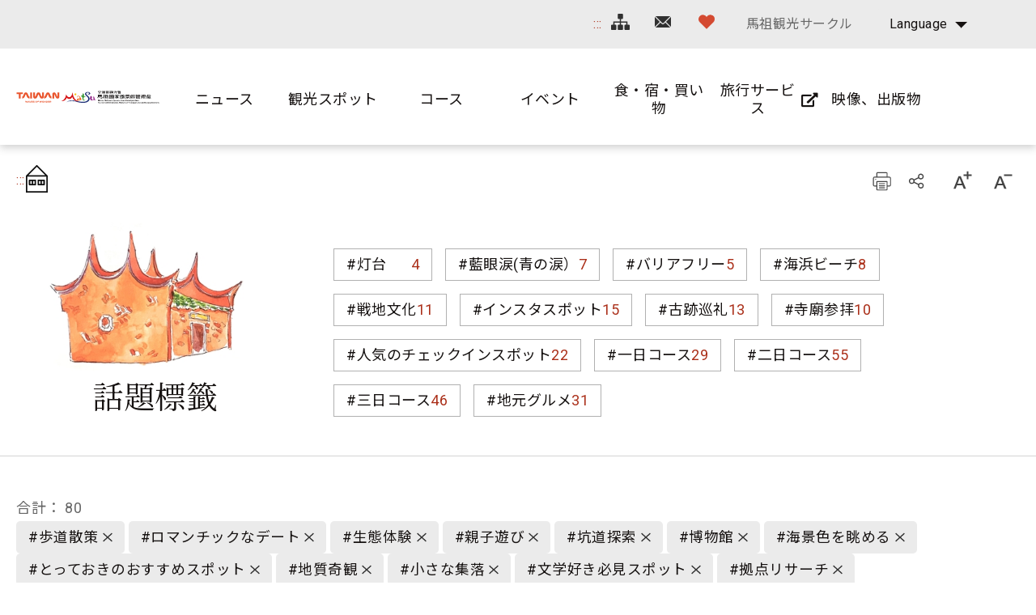

--- FILE ---
content_type: text/html; charset=utf-8
request_url: https://www.matsu-nsa.gov.tw/Hashtag.aspx?a=52&l=3&id=&htidstr=350%2C351%2C362%2C361%2C348%2C77%2C65%2C349%2C358%2C359%2C354%2C363&p=4
body_size: 81337
content:


<!DOCTYPE html>

<html id="ctl00_html" lang="ja">

    
    <head><meta http-equiv="Content-Type" content="text/html; charset=utf-8" /><meta name="viewport" content="width=device-width, initial-scale=1, maximum-scale=1" /><meta http-equiv="X-UA-Compatible" content="ie=edge" /><meta name="format-detection" content="telephone=no" /><title>
	話題標籤 - 馬祖国家風景区観光情報サイト
</title>
<meta name="DC.Title" content="國家風景區" />
<meta name="DC.Creator" content="馬祖國家風景區" />
<meta name="DC.Subject" content="內文" />
<meta name="DC.Description" content="國家風景區" />
<meta name="DC.Contributor" content="馬祖國家風景區" />
<meta name="DC.Type" content="馬祖國家風景區" />
<meta name="DC.Format" content="text" />
<meta name="DC.Source" content="馬祖國家風景區" />
<meta name="DC.Language" content="正體中文" />
<meta name="DC.coverage.t.max" content="2020/01/01" />
<meta name="DC.coverage.t.min" content="2010/01/01" />
<meta name="DC.Publisher" content="馬祖國家風景區" />
<meta name="DC.Date" content="2010/01/01" />
<meta name="DC.Identifier" content="1234567890" />
<meta name="DC.Relation" content="SP_0" />
<meta name="DC.Rights" content="馬祖國家風景區" />
<meta name="Category.Theme" content="630" />
<meta name="Category.Cake" content="DD1" />
<meta name="Category.Service" content="911" />
<meta name="Keywords" content="關鍵字,國家風景區,Keyword" />
<link rel='stylesheet' type='text/css' href='common/css/ja.css' />

<!-- Global site tag (gtag.js) - Google Analytics 2022New -->
<script async src="https://www.googletagmanager.com/gtag/js?id=G-CTLC0J7RE8"></script>
<script>
  window.dataLayer = window.dataLayer || [];
  function gtag(){dataLayer.push(arguments);}
  gtag('js', new Date());

  gtag('config', 'G-CTLC0J7RE8');
</script>

<!-- Global Site Tag (gtag.js) - Google Analytics -->
<script async src="https://www.googletagmanager.com/gtag/js?id=UA-16740001-1"></script>
<script>
    window.dataLayer = window.dataLayer || [];
    function gtag() { dataLayer.push(arguments) };
    gtag('js', new Date());

    gtag('config', 'UA-16740001-1');
</script>


        
        <script type="text/javascript">
            var langNo = '3';
            var serviceUrl = "jsonService.ashx?l=" + langNo;
            var captchaPath = "";
            var openInNewWindow = 'しいウィンドウズを開きます';
        </script>

        
</head>

    
    <body class="no-js">

        <script>
            ; (function () {
                document.querySelector('body').classList.remove('no-js');
            })();
        </script>

        <noscript>
            <div class="noscript-description">
                
                <p>您的瀏覽器不支援JavaScript功能，若部份網頁功能無法正常使用時，請開啟瀏覽器JavaScript狀態</p>
                印刷 :キーボードのCtrlキーと Pキーを同時に押すと、印刷機能がスタートします
                
            </div>
        </noscript>

        <form name="aspnetForm" method="post" action="./Hashtag.aspx?a=52&amp;l=3&amp;id=&amp;htidstr=350%2c351%2c362%2c361%2c348%2c77%2c65%2c349%2c358%2c359%2c354%2c363&amp;p=4" id="aspnetForm">
<div>
<input type="hidden" name="__VIEWSTATE" id="__VIEWSTATE" value="gVnO6p1q3keSHVLxsvmk006PJttM6w1oZjVIQB08p/pz1OLrOYE8RdPUWnpvU9lThLWdizqmTVIkpkilfkOt5QP3YqrFOd3lePlCmvMacZVlMVuOFfO+Yv46X133rnjjMoRwSb0QXQI8d2BkSDc/J+2+c6Laiele6Kh+Ojl2RVNaM9tENW5o/3+wgEQk4KVVZeBovCr8O6jPoFbVjxyyLKwFtq6PHiSHPVPW+4hj5q6cvV/[base64]/Lw1wq9CkhOad/hmu7iMLH2pN54s0ojn2k0ynCw1CngA9IJDS8iywprPpApf47MPDoEaZzIZ4FiuJVMF0tiT2oT6JIfPjTVo7lol+raxuh5xD1MjMk0lTwm4yii1OIvm+i0Jyh0X0UtD3yg+4Lx1xq45paZMpm8eYg+ao/SzXtCa6ujj/RFwxQCJqjwPihGlIKLtmlpXPKVjxUVaVAijArYy8O6kKDjuGRQCwHmo5tuhiVqvZLU+h8ve0Qd1ApgEhm55OXKewJPxSqTNjeQpVxZVeyQP07YaR2YpRE3pmLMyP7RWnkWeyehkiuy2/r0FuMIG1DUsu0ANpDsGdjaphcnMZMrzQOh6saoXNcjz/RPAJVCp5WgVChIYVdNwkdYgS53UsjpANdTGTcniM8sdejSUdvIdvtTICPUf43p6KK2fQExjsPUly6UHPSAbgY23usqpKiTDbga1pXJIjS8sgxfEgTkUIYNtbTgyDEOxlwq/1SBbPFiDUlaTWEwh5JR42EL4fsABB5aHHSlHbSkjBb9CNYAe/opJiP4hWp8SpBGNcFSLzDXF/mo2HsH8fTKyFo/OoGxkGVsk5B0miaWSyxvWTiko4j2mApgZL/f+isyuKGf04BSJDQtBHAWJjU2jfSMVFYWbAzQq+hHVG7nLM+XOjwUD009A3cnhszg0iaBxFdkVieoCZPvb3hB5JTVH7EefL+XLsGNuyivo4MwC5NPb6LdwgpSAZ/xiT9hlDog9hrXL3tU1PKCJNRVofnwYgLXouv3K5OLvSKpaCsqR1SWzVgRjlqKmLjW9Sbu3xM9cgwGnVOpKTVS+gB4TVChg+6Yld2CsTidO19lhSvHWwh2pDjkKqjIQA2/tEt4mg42UmDpGybJsdFTsOXkzhjJNN8lK23yiKdDGGXJmrUKHs1b7bCdiW3A1Z4bzibYDtmF5GZGGouldkwmykPo/YFRg6iThi41YdBpBY36Pwbe8YlDq82Nz8Lf6wHm5QZe3rQ/Ksob0TifuiLjFwKMhK6kypRYA6hw7+jzi3lBlWIELwCuFZEEeNyBBeZUF647aTy7++u4KTZh5xdTQeM0SRrenrqJtrzK+lhWgeHbwYm26ztwDhRakadS+jXCN6AfbZIF7JySs9yv9qI+6g9KsbO6gQqE8vudKeN4zN/05O6ULO4b3HUi7+dRZVMo/L63drgdafQetaTU4CpFmSDGyv0wbGlfhLsoBk3IfIBV5yKFgDuixS2/tt9gSUXxeBp5HwCdyg1hZYEkYTmWUqqJ6PlGj4wxo6cersDUYorl4l/T7NajA658WRgJEQwQ0P7df6wmH0Q/YcixlRKb3FC/fT/[base64]/EORwbNdDgT/iytgQeh+NTehldDasXkV3ihc0It421DmQAJtnv6m1W/NoE/2uPFAJwdRk9Op6i90GTa3HfdQnxRQwmuFH7Yuc3FU76qTru9BduhDATst6BmZPrSKbGBZWMNXOdJd5RyxRLtYEg5CuZhg3AcoVIqIw9cLL6I2fUzBlShLFfFAIVBaxCUcAwGBxXKW1VlrMjWTyVnJ9Z4Me3ZX7YjaxpwfuZVD/Ld0/1fIXG24uiMLm5JhE7qyMYDMTv2pIRT1F/dCTe9lN6n208pooaBkBqklg+U9TygsO04WQBpsGouE+zMOL7SxJbRVvmw0B4HwCnA0mhtGi5bfDMFV82kpWm5ThvGRnzlzAGgm8qWdE3mQSo3/2qnvzpVeoPwwLYUNkD6xDQAdi3LObFXODn5NPM/CVT73PIvUxdnCUniDEWciy5oze52RkXJzK1di3Z/vGH8c3IXyCaWk+qbFqjYARfHMV/oF3F23WsL3YlxAtOc89SxTX5lUnE7rlMql1Ek2NR7vGk70Vo9cGS4r04UMhCWpMYQ0BcJFQ2wFe97yW12cc2r1niuGNgdcDt8OeUu2yOaPNf15/hhw4Fum5d/L8YQJbK3GugpTRRV0o67S60PbDB9blRSp9wihOy9NjlAEMKKHlSg/4Nrt+14Se4eKG5ftd2y/Ff52NStlWqHmg9mBpxtmoUBRyBlMlZR2Sz5G4c7S7D2f0KXiG7piRnoDmwI5o2N5dNo/C4xU+P6EDiATvhAJrZ4mGkosBTiz54lqKk6bbJRZlptbycv0uLfZ7CbpfJJVV4GEvwWzyOiQzw07MajVoHfQ2B+JxBD35vl+47iZbU4wH74VOSpzLIOsOD2v7Fdvele9Xi2mNBD0CxJ3oiMpZ0RIAB7zBOMknqDgx+/YK9zNcqF8QE92J8MluEv5FB27opcs7ta5F0h/TrdCncAjAhxC4l7YTzoRPf87G4jD4DG4HSneWrRCKTiK0f9mNxy+mAY317kseLsXodDlCQ8jntgPY/R+Ds5Ti2s6R3L2wIJHQ2jSIGOxLHABo6ykdgTltWoLSOg1kq/4mjJh3+X5Dp48a5HtTYiT4aTngK5Ha1hBcsbWmlO9PWFASUcEp64DTvPrP7HgfhVzCL67lfH8zIhQlDmcvELKIhGAKQ+sKLGrlOyKKG3pmrOeL/nyzquqZvMAnAKFiwud/x1IWxIc6S6rqOCJ5+38zORZPG/R4+H8yKrvz1aBAiq0rJ56whGXihOSt0OGiyEywExbpgGnPTewG+mmned1A84IeKLYDEPjWKa7BwUj16xvt847mEqDG/22zmWCvzqfeZyM0Uxg/9Wu2O1h50VtgHEgs8WWtDzDq8Yk36dTWQPqY5DACdRfqepfVt0efkrdjEFsot/tyAtl7mUZetUo7YFL7Xin6KlYmPEIGIwtL8o9WxJpowU6LQP0eZ86caWjV1NYFqzmMwbPwCZAJqXBHHFD/qR1tFM9vj6rz9Z+EFstoDSVlyet9hTzuxCQSyFh2CJXxUoCxkR4LPTpI/[base64]/qAZrkU8v/0u+LLV4VBC+4C8df0TlJSYxJVcXOc7KFnASil3vzej/v1JcCAzvuBZS22L+FI7bCtj0/cQBEWiEWmBTs3JyzSNZY9ZKsGT1e6FmRqYkwys++pr7yD17qvaUG8j4QH6sGjrdoEKnNxLO8noahIaQ/5geLxDSmFYX3si8eYtYT4596LlnkbJFD/4xPGwwjEiW1uwO64Qd3FUcO8FDXcOxAg1Vcsh3NV6A9JkYniQu1JSBWGktlKBLVtacRNDaq4H5LwILLax+dwMxt5ujLR0v3JP/cu4QfNV7hVWd5Qumz/CA1ZX0cf5lr6X9pn3vRn+5hHRviwVD0deKYwuf38dX/Yw/ltfRlw6miJ3lU9yM4AMKO+KW3PWSUtNcFJdb8Vyy8AxQJtdLbWLHlK7kWPaxqnNHUC2sI2OkmB9pyCIaaCb0iWr2/nr+FYhl6DzOpjm0apL8oactAOeCNlm9xsuvM7m/1Lyup87MkeZzC9ZF5BkPbCng9PsmlRV7tzhenDg/Fl4wliZCaH/ObmeV3if3stz7RpLGQWue9lcAQZ2XSRXpIn7IxNhaV4Mh/G+DjJLgxrhUcFkszKSyqWF/kZmJK2x8GAKnquNSte7zhASkbYGQUeR2ndUBdTBYHEDBEnXSuI5NrjBNU+nQWLzeSwydZNwFarwoWMAQi23yAcMuCDI/TEYZyOktWFN2t1HupLn/bUYO5esDl+Ot31hYsZIDVw1c4gxEDqDR78sBEN9YDnM2ViOq1eBQHCctfuOzNe+GTwAe1tMakNQW+Lrx1TxM/oh+MUVZRcnzP4CZHLaazW1F4Zcj9b7oDUpcZbibHWykhFtWEE4ioBxp8Z0QKTcLARj3STJMU1CWoRSxciB0jIimL+IWeB14jJX9rKDRJrEX7yUT+nfnkf9dE3B7HCzEuo8BmI8OTJtFynBoKoq3t2muJbqTP/NtrIAptyF+EHt1V92+mdcZTAvSsunXs89DNnar1c+5ecj0dQrCS/Wj9eIo+jfyvzMTR19s8gYr+9MhQM3Er3GF55FL3m+cevxeKoIKFRDnrGKwWD9wDiq71uEAngLGnjQ1TJvcdqj5pqHbgknmZLDDtSZbcCJVbr+mo7Cs7EoxdvhVrhGkGFw8vMKTzYfAUauqoD/OSwLcKXphbiuuM37FSj7W7Jode7n3GwkhlysMx7yvxzdTXu7YdTUtQQHW5Gr4yqwKixf5rD8aoPHrrhBFF1cALDiReVwMFb/yfy77pC00ph57N1zPFwn4gvjLVPAQL+mq09Wb0XybUhOJYKxxth4V082dCOBp2wu5pjsQxQ6PCYuPJRN70Bgc2mh5cyPRET7CBYE9RJFx/JUnoim1MwNRQCsTcQoQnqGtPjl4pyE1Ahr+fJnpnwLlRTYRNkbJW7t/72oSV+F2KSMa4CHSIbC2BqLlg1nldLGa4lm/wznWshQLx9FxCfvvEJmReHs4McLdC8MJGYxs3UPJ5Iw0+z2kDK7rW7+kktzQi/FThxLyn5YKCk2YXB/N7OrNWu3FcXZDA6hNjfjuqG6C2caqQ/+k/rOj6jVhvBPBPi9pBOdtiE/dJzg+6RB3izcgCUPuT4nI5VDNh/L25POCGQhBCD1q/Fo+IRfEp7b36RTW859ETH2m75w3pFc5qCBjEy0XDMliB2s6ZH/n7klAhCK+dyDHIn/AAwh8tmCDWMXt9/PZLRCJWoN9hhS4p9bUkfgzQqhXB+2fHjQLGjSaUohKz5dNwSVcQ+ISaGGnEnPffQX5sYyb0oARo8jKVCpIFBuE/NoWQO2/ol2KLiJ43nfbgKdVA8wxD4uLIDWoaJ4LVYiNKVyRlqfOgcCJZmO7QBw7eSFysRBIJsr4xrD038Z6QhTqZdInsLQbccS0NlJGIwrbI6kvzuftFzBzdb1/b2/gzZbnhenCkleSB2yFuWdvYABFeFyVS4+E7jrFqM58Z3g37nUJQUwJ9Djx808FRAvMVx0sI1EmY2qxxp1RnSArqt7T360qYaIbgXgleaPKjXYpsJ7/X4mUZD/3Z0iyrlfMHYp9ML5KvnUU3k3mwIdT32cSDtPyPJDXEWBm85nECF5PhTUe3xUjh5A6tbvLBDMar15keLaznPdNcryHMN3kZJK87DwC0If4+DEEMuIGHKlT72giYndX1dG1M17N/HhcRRmvghx18xyT8eBn2yvKNDMMjLJo0EeKRdlrH0VNsyQKL8KVw7nzlVoVa3ZLVX75X7lnmOaDTC6eSAF73HC/IvDjDBXxnvicGmRLOZ2LYvKCteOaQlKK5XCI5Ek+60pEQ8v0PHXsVmLcmSd3+5lT7JKwF38l9f0FX0NVYOJEcBBc7a92yWFD75IBGpbgCK7CskbFm1MXx3bGJRumzk1spY8QMzv0cVWDRbQvYzBhW10RjY6SKHIkaHR/6psaxAtNXvG07K97r89fy+eWUCelfKn8SJSwt2wgBnU85vlP2B9P8uLnVwyax2DVCPx19/PtAwyMZIPl7ZyCROP+jLNER0oW0pX+Pw6twQOggbNBEDaRfoysw2nUgJXzE3+sIAEnnbrYKmME7mVAi/zezzEgFCSiwIXsf4mWtKkDjqqZphs6IENiY1F98V9/w85yBHZuJDVHKKIdFp8ZJL3jVVRrpEdqJiEbnom8A9rpn4QU0X+D5ejnOLWGQV5VkuSzQ8GRY7IKtu1WKDR2YYhQHysM4G2dCDl4M9EhrWw9nMbzPsIaEs5DmOjSkL1sZjYwiiaSS4pSm3qE7LRpiT1ElMFbNNR5lCemsmmbFxLfud7leEAZ+gW4Cx0dgkD56tdLR/Q7rxLBC89AQCILWmJmciRFuNzChW5BczGfqtASKlravlmmUBN/FKVc8H6ZwVOA8tOZeobfjkYwtrBx5LhL7vKgFCAWR3aR32VYFhp/q6EWTRtqojxwS2+CWFmOQerIkj6eZvhpUJ4un9quEN9S/MtkYTjgZapDgDsmV0YjqEnwBoiH8adEgtWjDIIXOpUwiJmz9VN2ZkWSjO3YEH+WXZNMXnvmKE12PhjaNumAFe75PIOVWmAFYo0Ez7bbMdknczjuOrLN2AKPtV2/AohyMHEu6f+HPI+YR/[base64]/HGbpQde2eckdIs3IIjX6nnNDDb5Ho9ScoBCplyRWTaKdr2QIkV9aEKD0x1Z9zmFs7d4uCrnnozJgDwPG+jXmrjrpYEyUD6RQgSGtTtV5mK1BL+fBEIdxUf37c/oH9qXmsirAcqEPFrjlUtoT+rLuNMO+UFugfLnswjcpwfyDrxAMTpePQSLp7GCnNv0SWWdFYDaBZORMVS4iZ7lpd8i3lDms2gkjmc3gbyCU52z+wJUznvR2iVjLOGwHwK01+EG0saAHw/cv9iyr0Xt/4v6Fm751upHObz1wISxTAZRNquOExHVMLECE7r+RGC5xaXGSZyBkgHlawctvRIQlEdj6TY81x9R9S7zoFvK6VEcwLR0tb972bCb+oDlvQK4D51euL6AOjh+qYMrSA02gaWP1J5Ap6rhLaNuogQs2Jy/V7hW5gXhqMfvNgc8QvhY94FR2zjw7kuPV+bT8GCg3+/FUU47/rzxsLg6NViRDG0zRCsRQqcRJx03R2M4s/aaVi+g7/JIgOi+67T+Hnpcoa4HII+GqytqycDlWwn6sQN2pUTof28VeEVw0zO6HFGL1FW2yyjGM/DA/ClUBOynAgjBL4M9sFbWrK/OghpfhW2fkPUauzXU1QJT462zkXlXGuvak5nHNmEOmJLVz+zxsRG5A6eg/GweGx2duMV+/mwyd7XTpW7V/gLpg/HgACfpEVNcsNeNmgyuwUD8lEqdgWbSFmoFMGiS7Z5qiADrGi4iOHSzbRSGSbPLIdsSIOZr/WadBWNBayE+Wbxf5Gbw0ehSsuteuXimTALySyBm2rFE+8t5dMGERmltg+RSGEMI0rHinNiGhybO65yT2giwOEluwXNGzCkyNEaUEkwy0iE4njdcgg0wNToafSiqIgB8+Y0peL1cW/ilzY2yn6tZw3N/OnUboebmLcXuHxWeHuyBAEdxCYeG9UBiNYMMiWnpeXbzlokdw7/LA9zHL0LNPCUtUfnm1DuLrcLRFYSpIaiiF6aTS8bTv9hPnMYaE/6BAWEtAekXRO5ebETreQXPthjTBvhQYsHUagWFaY0UWsiFljOL1qVyftyjk/vjbugoN3fTIt/pXO5VfDWpfVb8k9R1qGdIGHQbDhluA881cv+c4DFqupE6eBEhIpotwXj8imPpSEeY4CjzkUuEoTQ0WEXcW1LdCwrQY34XRsE+ZMfmvoWc0Vuea+17uoyVHyoKt6wk1SELnRzwOYRDQqRxgqYWeEq2369FRwwnkDLsUCSogHcpzB7Xzia1D/eGmGFVeNE6XV35vOMJbuL8pQz/eX5T/J5C/7arPXOiMqJu6v9mSzrV5wZ6dllPBYBzFhscOqrO5bpZC2r9nqNxrUL5aMWji1vLwFHL9edQF4g8Sbrnc72mPhVTi4lSyOtNMV88zLszLKwf/FtNZcbPKqcBxQQi6w4hKl3+paoAvK4kdHloSdobc9TMWrtLJEoQYWieIZkxRz4HNxTJsIY1JgPyvkSezknqW3kJYJ+pKjIjEas56EDxHataAuvHQuJPUxsVF5/7WLP2ztDneR/lVEnmIAdxW3gDpZV84MZOXCKHw5XknvelvdZa+BlP3Yl7TvchFStGtHQqvZDOBgXBr/WsInr2k7SqBi2S3udn9lfn2kMTvoJAFuvhx4inqf8W1Bpz2iOrT41iAVHHXr3LI81udva3FjKxdDdat9wnmBbVvN/p4WUt8LkyKpBn4f/tkRQ1j6xDsek4S1QJJ/ahKTGR8fIMMnCayJvgo5FmmdjXqSiVw2LOZ3R8hJbNKvykDdfy90GhAd3Khc7Y+M93IS1nMRMaOu3xs1LtGhRmpln1lNn4kDaRJG24Xm9sWBSSQ+lCdhzOJ7Wl6cnGvZ1l8PDJYxcPFVTVfIN8QmKrc4zsMuYjkzGdR3dpW02CGF35YrXO/D7D2KNpEygCjLP2A2nQYLjFWTcesQHuwAWrJGPAvBRAY88B07K+D9rFwMYz+0ue/jDSnU72timVbLZMOvep5yOQuHLsLZzPS3DclsMdgcdFN9eZxH3t6NHVn8P6QeqlgK7JtJwHXK6+DZ/[base64]/CPigHhuMZ3/iNUr+3l+eXJ6HPe+LVZKAsVGEPGq5i1lcsk/2zrt0crmc/e3pOmXBRBJB13DcoXKgK5KCoJXmKOFkq9hd7YQA5bRhZpVhIQ++rIlbqjZYvXnTu8Wy1jb8xUGcxLvg6viA1TJY/fvQgmbxK2I/SJETgvzIuHTPfYWYGUI2gGyI0CtUz8wiH5pb5kTA6MW6OkWDehVS6EbL4sOiEqBdHd2nqm9TTMbxLDcBpOnnIGTMmpkPIHgROzbIisziqMzOkcHU5Du5oWbYv+H/5U4+uk8n7dO2aTPvbTWBspDIyI8M6Moigaz/MdsJcgG+jIpEo8LXPS4P7tcjjsslXmJQyZaiv7iNwWWqXrVnSKz0Tf0QCDrTNanUVXMHWHQ63tbhlvGpCIqUq8MSvDzJ7gUDNUAoqTjdHGSysXUw5C4fZfr2tO33oF8gXNYmTq/gjKac3AvC2a/N2J0ce5En6oe48VlCah1W1+fRS3zGLMvnyIT40uOXuy3wQ82m/xmdfnohZYgF1EToB11y6rJbDFzeK6/Pd+/D/6f8pVmEMPyly+R3Iu+tKtgvEQ3vNgn8pKD7pEaPTheK6bBcrLG5QIYFrVqXTfuWgsPAt0VplrM9PMFV7rvYBZao2qYFyJ+ttTuQ+Rqt2rZ2o0SqOfvm4S4B1tShfCNY89HrgRjRra/xRhCloyXKHDsPWmjeZM2KcoO0XHAC15KZGlNAC5d4Rec2QS4ZoDg/U3T9RbeeoJnatyf9nomJStDYWfiO6YYYrzr4oqgjfuJIHr0Mv5XcrNZF8TrzYN4dhSnaYWgIdLEXMN8/2Ta83UfzQV4TzVQ7Xzeluw8o3gaAF0iVeM04fNU9HdwvNnV+VY3ljWL33HWJbMZ5jTxfiVMJkz0t1DKssAPYr8Pyd80v7fgWF5kLKG8FuHCSIOncMwdjTKzaz5q0n3fkuo0y/pclJ00DpXEYgA6qPggogs75QGl81Ar/goFjf9/DMdmi9CNzuqwWLCeOx/cE7GABtBsXvrHO7U9RVYmql8YIAcQXiQIXDhzl43hayit6O/xlZtY0iOb0gKEBCrI8zc3PDClmfpho/O5xCTXz0RQZ0weG8AXhzItBG+eukL5dOft34rRxaPV1xuPlwQKTC0ISqcw7Z9k5eWeLHI7UMs5KYwihOj/+pzOfMRUzQuK12HqEtyXDuiOeszRMN6XIQ8ylK1UE1fl866hDn6pT2SDhLdOK695hZzuIg7bmKbR1n01mHRRD9/SJqVQuR4My0poWjVXE5sXUH+TIh8v0bd9TUqmN9jZAA+QP7eGP7p7l7sypE4qNdG2kMZzVfUHHCj/e1qc4xyrE57i0ZgEdKEbUVLwgjfNIpRZSEpQEz8pBezPZI4Xl/LEHGNSTY1qWv5T+ckbD6z288zXaiwE+x+pO/dU1gZLy8OGQOp186yPc/dKriO/zQhjJ96ctOM7L/LvKj9UIzpXQdNWLqRagmHdCNxcRAN4/QCMRfFQS5Q6fo+vXq8h1nFRZgvaqeNswxkDT8prCypDZ1G2U7vkcWxc50yZT+7kL7Tu4UviUy/528YsG4nEYpUb+OZWMmDp/wifn0Y0oipllegDiv9hyj+mJ701YiNZIaSXxZKuii+OixOfd0kbXFOR9rVJ9JTR3nuAy7aJgPD8ZTt4sxajx/NYusgKWx5gKH/Ati1Rzv1zUwVxlma6Fy/FhTlfqzXLqN64/deEjcJE59Q8a8IotGIBDa79OWWdRTBgqZtySfl8YjlgJHDbCN92NsLnAHDQCO0SjyOlLAqIp1dSKDKjcbs9QZjeJN81BIDKGryK+Cp7ysERESdquIm/DLqBiM0w/TKoNq6QR3xyJPGlP0ntsaM6zObHhuEZZ0Vz7RvT5/+0q+It7Tvg2/c2FDy91soyj7R3r1M0UA711BdtRutmgQFPzN8Z85tZ7HgCXTJecu6cXyRst4hmSvM6ImTF8HqIgdA1gvTEEi2QEWWyFFn4FgmzFjbuwiOqVRxNQnt7/dIyLk/hU0SoWLKwnI+XjLVO2/xd/bwX5VB+FDtqv0kQif/YPnk4+9Uz127/MIMFUFMNjL+TAK7+bvVq1bN8Pu9EYvIrAvyBQtM6tkRUA3xiQfDKyoTJm2ZKFSRCTYsxOgzv/y34131PmwaFkqd0VW2vTx/szNNwQv5YwD0NNbnmePqk/ivKQBCZyMqAQ7+OcE60fXLhGz1J/RddAZnp4mVdK3ixmal9sHK6ISH2JsJO20E0sp+u9qT0Ra2nU3qErDYhp3igjHKTWQisQ9Besmh+g2w3++Z6f505tpLXTgyJH9PkiUagRjcdry5zrf+JuICH9oHj3+ZwdSKT4+Ltd/JLqbNctobVemSaS+sW9iR2Y4uLRmpUSicmY+ePxCBMzigMhw9YKNg3m9ds5LeebjY7Es3EgAf4hqBLOGI6WydWS2Mv35g+G3+zm08/vEg9XCy4DXz4CKNZioC182bC0EI3F+ttxcAE09KesS+O9hdgfi/BxpFL+Qed5d8/OmQD4Ez1ibbbbNBeGCyZ/5hcaECQwXO22UXckmgMh3akgtcLgzy++SC5rd5QGW07y97LAmwdponvC34xeS4llERa62Z0+DT0nff7GN7Zt8Op3/g8RYiGZyFj1WcKDlN8l6Hac9Fbh6fhTwkWfHhmIRWPLBLTUpBp3hRfE3cV1I7qDSF1Qfj6HtsjSfipu2q39xhCDJF0KkLvg/g/3VbBVxzvltUjG89MRm6HclCnbw4tXaFG7w9PS1YbC600Ct+qM6BGbG2LT8aZn2BkY51+7vx+svh01rDh7CnYQIJ9lgu3073lSC/XBP9VfPoEU8729pjwy8u+SWI49px3F4p0b1xon6JkKjw/5VwP8RwHN5fdJxSPzybiAU+pWdSw+oXZCAk8QApng88/yb+2FxYCLoJgd19HIXYaAPXfkY05iY8R8NePzOM9+6ExXeVcS3JrEc/DPHwa0SRpdb8S+c22L0kNlaoezArY9mDAMqXfuOG6iI61AYPKtwpTxdCIm63n+WCK6Ajum/MZVEF8ypUbCesZZS/HVahBcrtSHRdThyol/ivJwvQrwbN1gJImjHjt2+h8TvpLOCAeW4YqswW+WTBn4tuQRfvkzDr6v1szT67edt6EL4A1tGtWQ6ZcPHPMJfyz24pU5BQjt+LVoO84JU6SkHWz3jEjjXcfGIg8dl2cgnn21o+G3dm8rCx26vbLNt8Y6zZoD6xVGAezGp6qqv0N44lwozESOpVpbIOl8l+/[base64]/sUwVX7oqrPy8FRZxQ5nUsvWrfM2lZnTkcgOCG0gJPofOkRXPJ7e9OgW4Ousgyc4h5vDJI7OGsr+RNmV5Qd2nvlUTg1tLx7+nUBRIsquiOVxv+B2p0zy/17OU95O8VBpehFmx+sEsP51+EyJ1lFvoDrEKvUw7pu7xbgWCr4aZtrVY9vRuq7Jt0TRleoYFlIZsnhNU86jysN8xynqTzLXRPMvNgdFAS5SlRBeTHGG4/mQbpbhWN8KyByUh1UrIZ9wdQ8YIshlL87Q+udaZShOz6QHZBILcmtVmdKLVqwoi5riLI8shrCy1cLxyQh1MKq1g5nFpxgF5uE9E98W/6AVEGQEBRnKEn6Mb4dxawhD/BdtbfAOr3GeqeQhlUs7sfhZ8HfwpiZwEAPhBOQeakgyGIvz+2K2WgaercFkGYc+KtH4qFEGDMLmpoAOAbtk6OYbcjwU8thBdcVbSBoXq421AM1yGbKo/NEBmnu4hpid1WVLBxaL7TBRvuRTUKEtIQvzNpinCBJD22WkBIF2Yses8JxKZMdvoHwNh5L1D0WIbT/rlw5WaRpbfJyXlmZ4/[base64]/33K3THY3KIvbFJ22p0sHU6qsGnUcWe9dYhQGl8RScZU6EBJhFKEIwH7m9Iuzko3PWxbdSUZFvSshWouYrZjf4QcS633cIzLSpBoHk7YPuNO7SuRtmhMGrQ7/q2VgKHpfbqwWWBF1XOUW0u5v3Q4WidI0/i8br/[base64]/VqK0IhDZxSUVo41pa1nHEKTRquAGFvQQ4YQr0L8t47yY7yTdIOjQw+jitWX64DAUdWvL0i1Bqs88t7PM673sMtPFuzv2uinR2Mf4oPY5CvMYdWg0ze3q/xxTxuRtncFq5ob5Svx6fUNYZ6n4+irb1HKmgiDEXm2s12wGcxwM6nPfbGDjvZu22SSpboNF03HjXYMGaHBp1UUEiTzuzMJKAS8F3vLR43rv46q3KhVikaTknpWbRljgScj+3CLm8UAdIwLU4db+XtJdp5xANCcJYTtTShJ08mTduJNFIaOJfFang9/s++PEkBeg9j13S10w+eTwG1BkjwXLZR2HSoy5JXerAKTx51LPxSA63vmNtWQmdzDGB/SuKFYlX3dGQlcUBEqxtwPP3FxEVZ0tVEUMTYWkA2XAT8T9a3G4vIp5Fx9SIG7S0dMk3EdTvaBOheE8L4evPWKHoUC+4F1o06B5s2HifUyRDF4/FaEPbzzwy+vBkkW5dz453rqAcDISqFi5Du793YN3zLcNNFqIzOX6NKuDFQDy6VI9SBrlJ6ksJOaYUT45PLR4qPBNLiI6K0xtbUKBqMlBnqS/NuO9vngcE4J0bG0fksD755XtIWrms8f8BSKoXfH8krO9zGuACjDdskUHCu0oOXe2Y7nB9ZKPz4n4CchQVs7bbu543kZkeCILNzQuozmy1mLJkOIWfOd02UOylvPH4EGz/N9/tqtTiv9dDdWLeTx3qyk+P24yq74OH+87Btd9Ahy3/rQXldMjNMOHMpMVgkW/HuVaraMCxutqOrmbYeecpZQpOKlFrfrv8/d9WZIDHJePNCmXISwGC5B9AN8k4rioJtvp6P8WuTnvuFbalM8/S512rCsuko+FAt+RfV+4tAEsh2pyM3eufjg1+EJA0OZ4L82udCjCOXnPQJeqbb0xDhfjS8zy19fDmexxAlUfhOmYy4b3WpIfha0tLlB2WT5Kz6BNZGr30yQH+22VF3YDkzzNz6w6TXzl5fC51g8Tkzju5K+FQ7cBd15+Kh/QAmk4cCDFcbTKpzci2l4Bpq/6ndqzl7J8H1opP2ZZEfj0wXnylPOGQTBVufgBbyD0sqdO22IsI9BmdVgCbvSA9etaf3YBeaTpfbhMXoBDiA4KNs75KOSzpsn8m/Zqjpr+K19QUhbBboKfkH1TNuUVMhaeH/4m+i09+9p5AerE//rcV/bWStYkqhtNUVEVkAgy0kSHVRBR5ld/KSkgKfnbLVcZJ9Dxe67p3lsTv0W+GtdToHv+6TY/hFelbrT/GvqWoCmn+WRxSj0mvKSmDcMOTZOP7i+2BcKmFCB5yUpccqpPw/fCIodwatSsP5GPllcvhOfikt7K+V6vb8c3q9wbBtZ+CSvy+6XXtnehgeQw8/Vwr9yNUcQF3EV4URaQF4b/Z4wMhT/ylrubX3Rbsax2tK5V3xI1zxWywhDt+IRJBaetNZdz5usL62Y1ocoQFU+hlLgYT7Qj4buJ3gpc/QX3Y35YNsEJGbHd85MaBsEwzfXeGEDKQEnFKugemW90rC+Gr8zgB9ZGV8TdeiP6ns9hS1J1IpgXtfL7SisKmQariPlIg2W64W1s8wBX4FVks2dVTtsJmktSy5igAxKA3Xfc2OJudxSWD8J/k+615mdOqFgca4bwQ32FigQeZOBEGhoU/h2IzmmqYbPIPCfDMVTYNPjowesda/[base64]/fvOwjRn3emX9lHhopE7hrIH8o34ODPcmeEdnq2tRABwaURSmQqOa1bbnAMnGtiOBTSXqWjHw04iAMAzLGRORguj88tJgVlFTLwUdUugHJn2a7ZqXFb1dCvDeLZFpmaMwIPGI/pXzYO3naClAoanxtKf7Px2KG2l+ZPXNBy840P681HW7gv6pQ5y6uJZMoe+tjCOJKI+EiGGlD1kIiQ+DctpUechqhNP8nrXB+zw+vY2ftYJ8eAGuyib2s66pkf1bAOBZfG9tTe8AZSTYSOS7XC/2rP5OQwQbVOR3FgaGmSkSrt88rMCF0advyjUC+2iNfKyTccbwaVfw37IYlNOHkH/T37lrFAZDF3YLCnP9ASwyOmVxdHGAiW/T0x+209c75KT2vcP3D03AjXFz1zn6EBft4wsR+Tai8KtCgKzOnnMMoeffxa8SOmJ0bjVGIKzx7BQjiHJGsOzl56HTbWNJeH4kS6cYnl6UFGu9U9SelrR/ELnhe/YJEMa0OftfZUeQoFZj4+jbBRfWcpuHmo90dGP8lrnOS/9RAbrHnUHMvNpA8c/SRCfzJ7Upuy801ZVfAF3mM+5NV7bTgYrPbmWYS3d8Nkq3XsYzhAhjpaMCtpAI0vd/beKFWjHP3Gp6fRBjrsrR0gDgcnPho7fwuLog9Ly3xwbtRf/GVad3p+2TLj8CFIecel0tPFCFycXdie7k6N+Ys8VJbDzc+tFKIbXDmU4zZpZjDhVYstcppkJkE31iw6k9p/JymCXurkOX+CFAqndlENnfjN1tbX5Exe+xh2YSLaWN81WbEXhx878WIIKEchxJsAna3OfmZxMDVOa+MPnNZPy9gpreSegCCEklVyi7wJxC+f/VYuJM1yIU4aGFoGpLpaaVhE/Z5LzaG/u3FlV3Iolr3qIThkzOr3QEc9G0oUMl2O0qyoWR8uUzCkZgOnNMrj47It3ljwPrSYS2qed2R2jzJjCJzTYoCfZjlVu7zH0hWS/PDhZPns7ALWp6XpmuHKPFymr3wiHB1hR4NSTzj0rUfbC9celVWNa1XZ/T+yCR5KDKht8b5fIiWneb/gIwBQPOLpMv7KaaKE6rbbBDnlRoR3FZ2ba412Lw2CigR8EAnri0jV2L7oTkOMkblo0m2nxsz9sDq8PCSwGCTmCCLzb7NVig6WQnesd6PMi52ywFJaCt/CnUIoyZtM34gLOVhIDd3CPykH3qCn2ku97D3cfv2sqRl3Jgn010H6fm0OzuLwZnQ0oqbA1Sw0GIU2VHgXnsFQDRfMMPLnxF67GdNXhKaVEsHRkN8JESXIHcHpLnhhASql8RWJOIgjy8OKBGTIhZtTj42mQmCtuMzIqHaWP1Ir2sqJP7K54dBRh3gL2j/NFz44oHo81wLRY940Is1WGtJGY0jCx4yz8aDu3FPIfk7o/SHyhh00YpVLm8YtVd6RmfRCYDCe31epHKYAkiw/tac4S8BZWSMgXWhlVVYaYTR36r/kGJs4tPlFzBsj1j1i89/qWtOWJicHqmvsNCfi7nwBtFeNlLPb+YTsmLWQ+DBgVc1Cwl3KWMGAGc9qMh5zSvtZxIw+UAvEbkwACzCmFZ47xA4UrdKul0akKwajq3r6yV3ald+rjzMvRhv+3fOCudTQUFmn/EEbit3QyelTxKw+YR9KyrD4k+ZDy7SRdERGnQaeuz2QCvfHCyLqizA1ixDdL+Dkw5kB8TK4lSt5fwjrgWcLbU2yczgkp3TTZF04IiVHSGUbah+IqbXfZttf8Sn2cy2WgaEadWKamk0QbDTdZP9ojB1Nt4Ly1Hi/yFmuGZflEG8jVvBWhjSzrlThKLgLrHtDRi9gHxUJOFFhBjKBuJn1StC13kMeLONQ69kZia2WfJ/WgyE9Qz+VGeJ9PhEVJ6s2xacv0HmdwAMD2FTcVPCOgANPNqev1AV+0RHHfgEnsky8pfBGg6iUIJSyW06L49PydU9ehNUYlmK94T64FU1dkXqgqVbCMoP2yY9q0IJ68GZrbI0MjEkNtAOv4obSAlE7jpkffDQ32yr7igfLLqpEs4Ndg/uwPGpDyL6FXRTYJ1hBYnnPZbvsSHeBXct5iFahH+cF7QpbNg/5riequvTQg/qwUrqZzRcFSX/9s4/9ETbdDl9YSAVa1CSvsaatO8cz6xxvUL+OM16KuUpBRNCPETSM3J/7hpFKfcFiDGnXbq5VEB0rA6Mbn11/+xsETh5tto6A6NuXoh9GLxCp1/mjs/O1exmDvTiqJtuzd/fcuhprtAtWFKt+Wqy30vvF9exDWXB3ftBgZkgIZ0T3+Y4KkL582Y7nkeh/OMn3IAyDfu1KE6WdmHBHJoe3Qj/ySzPyaJCCSdqKWCUX47dcOkLksLc5j/9mjgP6ooIuZU81XC0c30iLNpglgY2xt31NitqdMtZNd0SLqcT2X/7DyyTzlEaKEQkAlQ//wf8uous4QVx2F6WYJfsEn7WiMjl1BPrCGT5Qp4pHm+I4ZPgK7qa/SdZORAWXo8/A62Rh70HeycXTmHc/8yfJUEywrdr+oLI+XGo0RZs4+07dwVrMXxLKLImZDVw8T/e6YI1dDo+EGAJbR6TmsENeQOK2uWL+UVDd3VMufZnvU0m8nmqBnI6WCFrGicg/MNvrFe3bHUeZeCdKu0+BoivjPeXfaB0B2uLXrWB0qH2ymyBuHLFGuqcAxVg86h2odcSVKje/ccm6a5GqOCLeRQ18C0FkEYg44WulC1J2u2dm+fM3+MFuxzPCdpS2dLo8Z8vS9tIoxtwuRa1RNyyuOk/SCEofVh+J+sPXTjS8aojxGvrEwWVsDdSYntvg8QQi+RaQXc0Ql/j0phhuJRKxqGdRnOAidE6ePB5uItD+znE/lU0PJJUcERrHeLpinAXPxCpqERatyOHFwZm8QhZUxuCFR+1J18XQEhCfpijVrvXhpmFNz4cXF5I7c+UISyEVL6L4ku90/ujsVE0D8Rt1fQMTK7/jWsr+4TrC5WbHHnkVVsrWgP1TC19yU7ObyPVshLpcSeqArqj+cF3MXyos4PIXw/ItujYbFBJ/[base64]/cj6+cSExvFc5nx8a7vq5eM7hHmwFiDJbMlW/mYTfapoRibuTbbc6P7Nexv7wEiF1JjNb/[base64]/CcZPTEsY8Ksr+AwG1lMrV2gJcculJ0Pck9DgsRWJgQybOLM0OSQbGtwBbB/JP1260X2rH7/uRpQcSTxK1vGyli44fDr95THvsSA+R3japMROtdgXe2r6pDMUz3IosegmY8UFy/LCbi+6ptALAeWirnNTOUdXoTkedWItLnjgl8SWx5aDsWWMey8Atn1rbncbVxucEHdY/MH/vk6GlxHXB/jtAloy1LuGej26HuxbBPzRI4NU+pUHzfvmKhizk5ZwJrmvb0PzIB/UZNPFBMHWeS6eJzR/[base64]//NfqguAfkj0HecqkRzIYpvxTWlg6PWSXlT3g1a/VpM9+I7RXDZN519y+jh6W1bpvp2WxVC7cv6wEo/A0+B6CYdCOYf2A+QnpdUTk96jQm2dJsjtpNy9rVI+cpeUUOdWbY6Axro0eTLgXTbX5QJZaR+fcmQr70zRkaKPjdkaDoG1JtCvfrl/BM2AAo6tGNBWPTti7V+FDj8v9JPt7w9KlkRO1Ays9ZEXPms56NRLrMKwRohLHJqgUcCzv1pRG6bt3gIWWIsNXpMr3aTpdJXYzNqMW7bP58HJ9gfhJUaqWdzqF4nWvRHYyKVMEnqdD/QZsPXPZ7Jb+Jf0hxBozDehrtM7PUQjzU3O9Ofb6Gep8nSLnslgSmUuuOcPDVEAqCcbkGxXK1rVps3Z9R7EEECt3PRMiB/zKFVKpedzNBCnPWzfNH0hRhWmE5P32k5vYvLIIxVeLvBOXFh9EHQG/kHBdRA5axbdJuiqYYwW9kUB8jV1uNLaf66l/9f1iVoyGNsg5xAbQL9H0MYFmbrM+hdvP3Hq/ZF/OjFcc9+/KvexfxKeddJ0CnkVEprq1hIpnsIlP5AWMf/IokMA02FSKySuWTJybUMHI4Lf84lirFGypM/g8T4XuXfadQeuT6AjlWe97qI1uVLR0DPudxUjpe6ft0O6EXIsWszEqtbip8lfQ/RtyJSNCQO3o4rWhWYrJo8RtAq+mJl3ZtGqUfwnUv2EoGDJksxL7xuMn5oKZfUixKoVO5OOf7Jjb2oudImzyrujysHNzeDlxFhaaCT+jyEzx5lgTA3i7/e/[base64]/bOwNgtS0pEh0TvTd7x/8BnNSf314OpBK7w7opSWxQgJ2bZfPc/06TItqV7SI4u8+tgojexHbqafwZEUdZvqnfOAn2o3VhC1MHRCiox58+21uxzOIoGVNNmZsjYb8CYEdZlzFSafonfg9qZHjfsn5ytBUZkIdWIeBMTiRvc4TL8JOH7gRu67ePcoygjud/FxASevnqwhdEZcw+e0wxDT4/juvBQP/R1n2XJAW9xb3TzWSo/POJR0b94y9TmDlmrhvvc1FhkpQqc8ko3cZaRYS/Kps3cSVOvziS2dusgcHOQnuv4TwB6v8+pgXLGz7Qf/4tyrnbH3/UhQuYqckmVvWi1BBVWNXj+czqrVhCF79KK1Ubs2b8hbZ068ybOq5jcA/[base64]/GaVN45cK+FrYTTFABXtPwZvpdgyB2UpBE7oXYl2Q1xbfdJzkwassxsrqWjob2VrqBM5O3FuzmDNpqdhNIOh1cT66dfjP5m7XU1lgTVgZl5e9CFP6EvP8KhIMYKtNgNOGW0JTPIaW5jOFnRhynp+tRnLILLmxHKWRL2/[base64]/260BJLLVUX0uxLcPrfmRjy2QdsT805juKdMDH2WnydxjJuD/F/8Txz84pPwGk2wGz4o6O08oosmsivJAqYKdk8K2Q/T2khzhRZX7chrYZzBasK+o9LIkdoR2gbnAnEh81w6riC20DKYGlQrjxGIkNE+GPyfR/N7AvHOhn52owfweLmRIMQdz0AbBMrUTfSY2oLJHKGlEGbDR+femjLs9QnMTO8M/xqJZgaKjudcJyR9YaceLvdERZzGxwiFuhZe2bZRIQpejKfQzOPqAYxcRA5vDNNsemnxYa2tjaM4dkeusMtTlrHzbU1RcokJ9iq7GhVoYVD0GVpe09we5Jbk67HSYeBkwpZmipYNVj0lPp+3FDFpris9ixzuMpJ7n76YqS/tsgriCpRLt7S8AYrdPTMJDuHpPg/2MaE6qqoqJpHlXTk93Qmbn+a1e8eCzCpy/GsIsKRTd10oUNQx9QgQjSFB3h04ApZMWR1Gp0PKZcfMWrnwpIj8UXyZGhhjNWfDBlqhOQA7BdH0e4ETMn7PQ/+2xwLUoXqWpIPiqb5AUGYD78Ui17So6U+qHoSY2hqmlbOq5psnFqRHXQospTQNN71I6Rq/ZjnbhJDUgqkwxRqYoC47medrHtumIVmxGbG9ulAPOpXOEYPUv+K1nDXfE2tFVxcIwP4H5TPdH4l5Dn1vD0PvnDn5Dj0JayEESewVjUM81LNQVXbpdHruEacXgQA6OKEDFutvDiMTeeqnv2zPFN/b7DPnCPY9VwAISyBRqKxJmD9FklhAaxYFlDGCnGFwGdDcHo8bQyzIsUG069VcVG1NdUiablIU24ytIcIxGiYWUYsSy36pXGqjghq+wZPQ71txq5q95I6p/[base64]/vxc8s89yB1/Iz1H/kbeYIpmGt/TBEp5v+mq9T8DYHlbJ3wlXVO5b5CB02CLyBFJB/QRV+avZw3TK+JTHPo35PiiL2EOILhZSCQUYfOQMFn+AunwNoP+yZLN8NgJjY6mmrGsdi5m7/UK5SPW8k/KcoKjvEaMBaQ/jCetWRkstrL3t0i7j9msVIJJItY4+el43QBueNKleysLqbq6qS7HNTDOavPUT1cv3xW16u6MyS+pp0gGjO5lAYU59ru41nlVPOENC5Z0Ak3CvKdrPUUbEuN45uZRCRfnCr66L1QwIHAANhGFlaYTosbrrqM6zGumoy6Qixah5odEVVPYw7zdeIzqT/FhC+uTWVd9WbBWR6M2Av5u7s9HXXClzZ/j2WLJAUPf1X+S0stEQvQ5cFXhjgXU1ped8yrUxsTrVzgQl+H2mgnlMVIldaPAHyxyG+UzF0H/1aA37qowWqbTfIBJoCtrsq7lG4sZ9Aa79tAlePTSHxAplMX+x6EWjcUVJ9d2bOzMk/Go9fqTI3GxSEHJwvm0tox7yhEyZ4IDWMR/ZZYCub4oBb/gTmb6LnD2nMONl4rRAj92IE5f2aREG3aEESoVwiYCwRMyJ5y+56nYbqOwgJdti2dJWyrH1fvruCScDtpVp9DcFhnUcwjCTBgD8rbAemR/lcSo3bSiNzddbicDm/QV2MdVcJ5bjp/lwC2vPjJatmHHkQf0MrwjSHIq3MFYeiyfMHPaGfZhAEiB+RrQ6R8RULVCaQMaMSXPZaN87Nn01/7zW9cALQzT5IobeKbrYSNNTSp3CsoxkQxz+ut1CSqtbb0LA/[base64]/[base64]/BApJzqqrDx8ykT0prtZhPM7Ija0loH6k0BtzuNH2ZT5By2JZ0Ee79COcMSXRKBX4Ki3d+yKiRK+n8EZW3l/DYKkraQJMKap8X+KXu2ePOMZHk533LTcUbBdJbS5pgwxWtbL/ulaOguepWboqfWPVGn7qp5yFsS6Az4rGbfBXiXa1B3t5w5W2XeD3L3/tsfDc8PRcTjwnt2ilCef4QwFHPc2LMnFF4U4kLVf22D0PMtaGegKz/BelqTYrapSUAWyXnQ0lR6A4RJg1C84ogsN3+NYr58GouLe+6zYGRpjsaQCx9mT/BdwUflDtIXLV2+xuQLAVMw31jTvhifkBGmX8gSjWfvrvtODcqEfbgZ0ZA0wuHI7IapHRe2Bkf9K8286SkkwhLVeTpEgRNLeXCxV8uA785sb8QAT+STpaUHSiZ3H39JUzftdpioseqxilqyErGZJB26o/vmdWU60pdIgxfAsYIktwMcnV/ig89DDU+H6WESSroV0wOX83zT5FSAST/85rQlU2k1nRI9hCiDSXriBi/7+04e1Qobk6tQ4botPVomYj2jGcb4sFezaALSeE2b+jl4PAI5Hg0l5ww+nk1CRfVxohQ1fP6MftIOf+sK/TxEik8OxUOVjb/VMNeoco13EITQdynNUSvnG/913rJBysrGiDImktJuJE78GPktzLcIfwlJJ6Gwt1lGYqJm2laZBm/MfyVCi60SiZ+MJhskTT+ukCXYzgbaLk6Av4oyStSuUSg0bb3R8nRDsXQhTukhmhGWRhUIsfK8a8fZFfcO8HpgigIhI7gfiSezZ2uRt/x8//myVOpiHc8nEtZEVdzXHHGV9NtttXShhRgTVRn9GUlz0kaLMcpueBIfmEfx/BXK0AXMnWB9TVxpszUJMCRnrcfSYYjIwsX/YxoNIesqErPMsscrgKnKmTodyNfiFS3ERF22x7l6xtUHgV33zlZPpRUdBs7eTSLO4O1uKjOmj5X4SH+N//g/uR7gPm6hgZVk0yeFRt7dRcnLORpDvaEI4OP4+Jv0ls1QachBPYuMXq+gFNvEo+tpYwWuk1x5pOmxVdeKUKb88JZpYFTnSQzP/2UcGrB4BSp6N/OO2h9orgvMuASYNAWGt+N0XJH+tekf5iLCBVlHY69RCZx7aMMa/bws0GQgAbXQSzgxd154UOgCrTw3Jgwq85Ut4nn7Zos5lkxt7FXT4lnpsaN1OrQJEhMiwVTpbVvz46DTEPlinvzYqFiljaO20rGgBYW42L0pDPehn3FE+obZHxYo+FMP4w3jjI//im66I4YHQRRpDhviWWGiS59rgUuU+HQVJ7gIA65ckDn9fhjgW6i1kxGSUKtkk/90AQIuZaO+Fzm0p0BofiMo9IQEFegU/U8OjFu16DjwjdDfcW917MxFfvlWV5vgIryqGd+JKLVglJnkDfcx36vy3yVBWbavObSncUsO6ixfZr8EQtbQxO6+79SH4eIPd0Vg/XkF5rVAZxUznpc0JhUu81c4Be52X2NZz+YJlc8NLNPhl/[base64]/gNFGT7hPPhhqzH4ael/Sr7NXAp72pck6XtXJvLetJFXkEmFHjFy162VsIPAox3TducQnz7p+kvb670VxxDyoXmV3ClAjmOK0xI2vyUJ8AMgJCEBTH/0EM9w1u/lAKojKEo541FYYmpmdfpvtVhC5KumcjgaKdst9kM6mWPxot6VrgcRZe0G41G50jnR7ms70Fn27ZCdS/jJ+eBaHLTrxNyCHExwxdXV6l5S6ag0LttcdaEgvDuVWFZdhcSZNAaGh/[base64]/NROlP7QKaCasIYmXEdv+6baC6hnju3pY1XTAatt9Bv1bCu9WzgMJDHxPlyRgGPL1HRMBqL7n99OjtiamhLwCWNP2ap1mQmBTut+iRgiMVQdDJoXUPdoyPVT4ywljwwfyizLhQ21Ut0zsOU95ppJ+AYKL0q5P4rfKO2QmiFqWXFnoS9GrpVB/lgoTlTzpgxtcFRlSmVfLJo8u/[base64]/DH8i1QwrXGTwEfvCxTKapJ/[base64]/ZQQQtpHvaf/vTsNuMYWR3BJcehBblWx33gXr7stOaJ+5bSVdzdOtSxAammVjzay3fPoVekhH9bypS/tpY5gxdZagdbiTWs26XNo4vlq4NWiBgZwj0N/k0vgGHnKmFMNUU4D8BzbDCo66L1fqV48w1gf20FB38MT+qtjurcd5ia5vM2SLU2zKtCDt5qFawnGWFsUx/IHqS6umLD/nanfGoXzR5sHO0iW6z1qLztuU+j5KAVzD10mDBuqZjuWasCcj5hwu7xj0gq2EmoI4ai3BilYyINAB3b4qPXSWCjJ8UdEbpFxA7PN2S4u8+ULm9K1vAgV93y+MB49DQtqXyKbJ48rEBb4TYSy2T95MIqQ7hm1oC+cxgShU/51+LK0KqXSdT13Pp1EXlvrmgVXd5/qbPCRF+QKFK/ZIbngSUq3mforK/rBK+tRuXMYSWkNehyEGDD8kp3b8DKQA0bpr91GNJhO37M1XPPFY7JjiZTzXpx8SLl7FdiIh7ReyXfSi1MwBBANa3T3GFk8llJe3ByAo7/xelNkzsfQUm42Kxza36xch6oOgNOP8n0RIWeNakfaYum9vQL5rsNlS0GkxkRnBMivcyfgU3kDG/CiekJaiBMJMiWIQpmBzJLt8bOkbBOKY+R0cEQ+ZnJkVpnlJRs0OzWiVxMaUVFzc9VrSBdCvpszvmcckJDzelpv6EmSV/6vqkIP4SFxpxoOugdrI2ynQzmCuptHEYbGeXaxrfd04dgroyeVhQKTVuV+DvfRhjMxoK/oLpst1A/AAsFRsRNzoNvGe3G+4pWmrqFPVjCtSwnKL6sRlotd55qPT4HbmfdqCCVWTvlE+Q+d6EiiJbpCorCz7ua8qvsK0lFa0OzxqvCpoXHEtjdqZ6tfhc1cC9SCmiQrTN8ogTBHmyk0DaPyrgMKr717Z/Exp/hd80O3QzCIxgYRizmYANrL0Ct7lWS5L8kxC9urXvPZV+LPH9E3M2JNpfr7fTsh3uSia3bl5e88KQsth4bpJa5R92zI6P+yH8ula83iJum8yRgjXgCFPuFGdaIHu2/RY29uIWMZBDJRqOrOO3zUWe+EotDhEyR/s/nAYgO6DUW7X19BVcKCNCNooxgLGwDvoN40ULgGmFmWOutIZje/qZ20B4E2ms8BeBkBJd+i/OSBhm1uZYfJIKZDpsXIIY2bH6XFOpZaMX9laWMa9av2/WYs8mfXEbhPZvEW6w/XAO9283C85K3ap8p6dQbZo/[base64]/kHIOlyPIzCUvAE0Ruk4zDmrW0hDq2s0oi4fzlDG3mKnDfSCXwJ+upJ+N0bN6hK20cQXj+Nh08JQbEH42XcCDdZv4uccfxaQqdoxdh0bVDHsbzg8+tHBdnJAHCmquJc5+qAgeFkyqa2W1dmTZK3u6MpA6swVxnXuyTMVzhZR+Z8b7+WUv/8VA2jxEN8D7aVLzqHspoO0rj8zqU7PeDTM2bL+Wv5sduJR2V52x2nVR2ml+8OSc7zraC6d4FZM+tr8MCghhGOHcGYSHZFh/PihcTXX8TLW3NYugihLCDrMhXZMRidgs83BtSsBJFMQowPn/riFECcp9dPNpKB6BWx7lCcwD/Nde6F2MioDyz0xEPUh9/8DVTuH9GldPEbcucWCNotCO4d0qknQGuQGVIn+kXFIJEo9fVGEQ8rIaQXMgKApe9xnp93nMpRknSvaEG5REpt7yI13Kjq7PFbyJ2bZovbxgdlRVUn7Y0LZzbi+TgEzdcGkDl8r8QhSbU2cn63VOnv0LzYC2jwZpVEBcWo0TqO/UgVr3cGgOU8uV5rjK6FVPjY6hzjvlkGHoOx5VYTRkJSlpyFDQkPPpCSNzN/gGZDYTLLl3azzFcted5N2BqDaIzrtcrFZN2g6R9LZMX6TJj+4Bp9OHVUI0VLtjf4P+wwK+NoclyzoCa9VGzZAlJ/I3V7Padv03cXm2oP0gpaCIUUmqRj2N7VNX4TgNdfAzzSE4+XTPsWY8WkkhfC8WsO4yJEcfomDdrgqfJRNcSNH6vD+y92zGvshG06tEaibZvAVRQEUWWflhiBtnlsXBZ/T7QMavwL9Wb9BF2f4wTjG6BpZzAr2HVfgNG4ajTyCQK55VHH3uH/w8+btAG6PC4fvUIpJgJiKzZ+ZSedfm/VWLUb3h4eXVr2yQVcZxKBv5rLxOwO+HJ797guFSy4r2uTnG0wnPfTxSTdXJofm9hfsxIhsgKGpvqyrotP7ZOenr14c0eUF4dwb9rkVD/6Rowd+o/OWkfuWjCm4Voxh0Y5Kx2kQAdRXKF7ByLBxmdDZTqEfVFoWMpyug1T67yBFmiORjJtaMXvAl/VoApQG3IOQHI+Gx8S/xJe9xbag377476n++JgfxTo9RgUlj983H0tlGUJtBLuMaiXb8gNzMWlt+NBztzBXWAOcakr0jkfpKgmyIAZYvbndd8Z2k463fZhm8ctQWAWJg/6/CWFOAwf0idXxgS791ZALE0DtJ9rt+Mjfcq4Bs8E989pZk1SrZFxY7maGpVsQPgvVAMhTEI6RX+QZ7NRtq2BjfCa8MzuWEINIvmUtZtdCc6PnwHr3PCrpRVI0QwKUl2VGfThMB+uPXyBFWss6kifjayT2U5KG+LV5ychJkAqvYoLb5//5S99559JPMnoOmpNaCZBZoy6ZGVGxiTKI1VVtItf+Stoy6nMrxbINOlfOU1YfBDH1eHQ5Vi4BnOUMSJ2kLrh/tUcD5Xa+b5EtqwxrQLMZJ0WrjaHIITJVBkp46cXGlpBkmzE6x9ABqkge9Giv8/ZQAXXXcVNlXGA9m5ej7iFPc/y0lCaAtXIPKwQhyoBoBTXYqJXVRv45+QIn9nVVDS9xi1peAjNwg+yTFK9SQ6/qxJ2jR0+7ojg8NQcG2av8wpCgcXwH9aTqiB7rgEvWzsAD/TgpfaNeCgkGhPpy9sjXmpFeyMYboAJ6cW3onpIEXpw6ClUImy00HRrdO9RVdD09zRfeB3/i9l7SpQRdM0VLXeaI/[base64]/qByTcQ2mGCyzhrEStwdPtyzDWUMnYIwPHDYfJJcv8bYDU5Rp0DU3bctqafDopAuUb+lmcuwt6zhBbTBuyJhdAGVkVU+5iS1DW98WdMmiRuqEFMx7PoSjShL2s4EkLCz+FzniAZTXP4j64SDfUUv+ql+IjmlfyD+y2uCMwaNgeUx8gXED2jA43xKbNx/thEz22arh6mD8s/oxcou1wa7DxqFjKiMR+q/TVLWqb5qXku9Ok4P53QfHJFKEUjhHS1GhJY40Tp6VPk0TEMJy5LuPoMpLeLFvbuAyVORyO4PYiI93PVWxM0md3hgMLNhXHoIDSn/qnkfzU6/[base64]/ZDnFlh6tq3piFn7Ci7FUe7VDPgFPrly2QEFiDT6DWi/Ar355pIC/cx2IrWaTpjc/c7xNm/ewPEspPCQHDKU53upJ2RgGrFu00Wna/[base64]/dxNznxFsaEMZGd4rA7BAvlCX4yJjqXS+g0ZN3HmOz9tIyo3VGoIuwKbP+O+pirVXFpMy4slDJOsf8nW4HsHkvmQssQwsk9LwKNjVS/7rZuMSsgaOHIyevQSnQWfcIOngTIPXYmZi3z3gSprr6cDPyONimElhNKWu+auuk2C7fqVY89fmEGqQHeoOPUgFeTl0kCpWbVcBW8mZOD6bZ9+7WjxrkEw0OwslYYwv6IcN7ozKmMNMCPth9/Dynsj5XL7mVveijhrbNVyeRU+vG614cZsYF0ehdsPLJqOUIYmwy2V/M6Ov8+/SHA8oQKMiQzCP4QwfV6yfx+2vDDoDIXRjKK80uruAX2pUt9SGL86BSD+IJInB9LBRY3u7NfJ+o2hsePfBK1lGWbytc5m2O16GdX3/eKYe+ab/TEI1bBAGDpfRTjvHfftQf0tnDz05uS/caRNfnfC1P8CNJp7biX/v+xmDVYTP1E0yKBlyo7shI1jUOKQGvZrJ6PSRDAviE2QL2ccnqlvJpdvV4gEoj5h0NIa4jOx1NEDWbXwYDOdGYJH/eULn8MKrXnX/d1Hq840xC1poVkpgP1K8nsVlRRF0pmFEABBSr/4G7NcnHYpk8YTup/bk4B72KeXVV0PkGBqOuNCK85uMssyEnt4JjGLwyerMGA0DjeSVApPMQmLscRWxYTuefvDiI0kp7YCoWU+1frPDsR+93IEkHlopIMLOza3U8tDhkk2HPl9tqWzhoC9L0yuhw8LfGOFKwrC5PTxeUm71GTUs8e+TQqMbzhsh/muyVeyP/DImlZIS0lnd7dvesryus5kPXFILIrOzgzUZ4caJBIaIuC8vgLDwfpFpOPqS+AxYClPufsNLWR6Kra5Q5FpgPZb+h/4zzDcLkL558Vuq3YyFRTbhSpgTst6ne6jfHhEa0VE/QarXqq7PcciwtzgGBxGqsIcVKkCAqpyoFDs4VPTeMJvmPdjjIYSeTcsZw1Fx9Zl+bhGQJlKh9wWeptR5t2M0ply6n5BjOUq5ABqBKQyOxAIfeSQVyiIQcy2ujnbOHCbHGTcY5jxBlW+dTA/LbWqQFtxLAYmWaHyVDcLufa7EbTKxFxo2h2+ZFvHTZAxL1bdL1/amCd4AcD9i6yVuNda1jbNezslQyZmAXbuTN+wOPBVDa9/MyjpBdS/qu3EwSu8O/WYzQpTmVcFD9XS+9eYbvQs87ca4zV5t/hkly0riylpRnsNj1BvQn/y/k6EPEBIzjNHAy3LQfDJI5KUQEa3r/TvAOobaStLseKU/2NbOc/1kEvtaAAXa6ptx3GA0bIBp5X7ABaTgm3VXebbQrgjn7DgnXz19PTzOtfpHKJIdSte26W2bUE7q/UPXKWtO7CIdqovV2/jRO7DtAQK1wQOY//l+eZd7YJkDCxAYgXrYrCBwJNt26PIBTzD7aPl5TxSNtm8Vr4BKf/0Zdzw1Y8mjuV84r9wTatRQCfmGtt6dxjL5cxN726Tft1Wt5az20w3D99lj4FvbNkV2Dxd4aqbGRY2+mlhKCSJyW23EFw0y5BQkZB7/V0fiSIoujETujih4qJ0FUY15GhHBHIWerpcuJ43HCbQ+NfcL2m6o/wTmm+6jp2xlRoR2y44XRUS0+eB9dealUlusBLZtdY+0YdB2thePbeKfLGyfBCrg2wUF9iou4L2VKyXlo9e5Aq7I4ZrwYOmHj8wZcgmWptn48L+jOyMv3G2xER3lfzLIy5/S77KfTBgmKIDfqwVaHfm7I/QgbM5102fTZTDbVG+ZYpaPTBuFmCm+GoLDc7jJNYcxIKBWR2RHv4Sv+WAvpoJjjJdKU2OB3XXa7SZggrRP0n2+ZLVluhnl7bz1UTp4+N8w5kP3Cgo2neTy/i88tuyAFTEn1xGXCZ0M/zccmHGD0mtqbjdLnTcRhtprhq6jN7claRu8iK9fytRS9sApKqjilmUq9IeN+gujM36W5jH2xljnUIb/m1nrI40XQUHc1tGP9rVdAG3NdTEzEoeZDHScFrWqOYXx99/d3rw7q9QN1cIufJvYBpOp86zrW/NkRobq450vD86Ymp0GYFUXv9Gefbx/EBRPdG5Sm/DRDSAHXe0EAqazPdxuurgZXhpDzCNTXaJzLcHmpQZLlWDopKwQw3JheTPcfb7+zdM7JwJeJ0XlkcdpFAHs8FQEz/cVXWgTPXJ4KcogjpzYju0hvaepbAY3S/CCo8nfhd+q8pvzPzkiY6jM9sqNqp0IIKMuai+djVMIGdVZEEasu2REAFiQbjj+/[base64]/qzqEWFojyyzFlS6LxzcGmSwjp1AG769kNE2d0nPCEf7TWzZwNflAbIJG7muKdsROi1CfmsltQzq99VxGCrjxykNWuzGBxgiyYQL8UAHQdp0HVFho4I4EKmPc+bnqlqNmzGfPtjy8d/fdufDjZ/kgI52dUfnO3vA2VaZz6C5Ly8bD3NtzYQmaU3DoXxTNmIdcVREgvrLfz3sjtKV464pFO9RUesTea2E/3e5AE1tv1/mB5w6l//cH+QmQqmOuWqXSLinTQdcjTlxaIs8jaVUyj/2vXCxFgki9ne7i3Z+mXF7lDa3EdqUeDMPpHAllszEKcTvKFRoLK7824TtGfHao0XGj8YKOJK5u/86cNiGoMZcLF/z8mAGuolmMDAIOLdW2UQuSWa/FMFpZ1/0//uNS7jsFoA3ugP9qqn5up+1ipYUweBTGYaIIUnMKZAC2ii1OVSlKpMc8BD4ud8bigBqinm/cwvmdGlNoWtt2JH/yVsLyhMbgyONmFnBXJDtUr9nZrVZz7Yb1sVQvdrT2mDeYWunT0hnTdO6W5q0x2vqu8QH1C5NPfuWWxZ1Mnd638l0YfCClA/i+eoga5qjG3MNx4MyJ/3TVTYLm1CPYHlPKUym2VHnc17ju4o/gADBFNqGWb//Pao4bTs2L/L+iQ/3TbWvFIUy/LJ/IswvxzFC0SOr9QdFIOXXCPfzkEtiZKN/uhaUPnvoW/y3ov8AY3t2dFB153NxU42OYKXISklpZbcoKvP2wzCLlq3VyygIvhPAFpo2+YUsU4iq0BCEp882j8vjmwthc8Oesxr+2zkowhzqdKmwea/AysJP+nfb9W2ThqHZhhShoHmWAjKjLQIz5j6fqbiShIpmYkx1WwDcxf8KCPjRIM3yFlDWXR2d03M1w6E4NNGr28rsW1AQXpcKFQTZ+FAToMusq9dZs5zpioPuNaJ5SmlHtPYsQGQ6iwp/4wM/SJyB7M62C9l2P84IkkSJpIQafIoI+kHjHYhpR4vHR4DJzI7yu5QMIbGGnma/QC5Jnu6nTD29F3bbHp005knB7DXKwHw7KzLA/Xcrhch2t7gnDNT3D95+4FK6NpqfvZY8PQY6vc+hNcy+Kwg/P40beydARNAYH7H80jR00LyQwpXsuOm72ECzNTTmfvt9wB2Db5pUKuvEpCYgiC2KQTK9gCWf/DBu40FElpvHk4bFVQj//mDJtUS5B2Fn3kdFC82C8KUYryutJKay6YT2+bLPTCIj8yvh2mfp8mon1i3wflwIfcN2BOptYmyp5XktAfNs+ddHL/3NXmSc/iSBszcTN4pf6SyaYKINsJaXl6hykCtn3xb1UylujHLkqo2u7Dt/0QexUiOmyV2kVmxAd27IeBRBKKBJtYNCCMJNmIwPbQL7bU3WE48XQYO8NsQlF3BEjlGhzkjZTU5T2YS4QBjHJcUVxLR9I3lXVT+ScfJvqCQ8wVSEAJwmpsjESxAoP6HDEGCIpN02jb4H45z4HnRoEVdl7/UCxHQKgjWep0NRfgO6Sd51O3zgtkjv3WMC9zfYv9erZ4K4U/T39fY7jLbPZyx5BgexewABt7RVMsYmMnhrtNjtgkB0N0MIe4TH6XHaQ26JIvaSDg2WAtAJJh7KQK+vsAm3N15aSkKJ15POlaMVVQG5IH9Onlv7nk9XqkzVxj/DynU4+jMhSaBs2LXDfjtshhra38GdoJqcGEMjeV/gZLN16Fd91C0QLtJ3V9oMK7Ayh7N2pGKYFMebY9DY3LbztN8GYy675PZh2SsD7+tV/aTWXN7Me6uAt7oGF//KMUhePkKRvXiEFrCxvQvOd+Iaz2pYCzHWwmz2UylzJpfxEFUIpRqYtlc8dKRvzKRtFthq/gDa8scA9lu1QgnPoxRtkez17XneuQpUyn383razEFDA1lQzR6Rsh7DZxSC5jLOh9AMlmG8Iyj4UG+s6YX6kJ+40w/[base64]/ibS7I4+cgVppOEjbxzSc8cU2QgP6bBM80/dmcQrwnQFKSRg1gyNnGcX5YOVov/ZnxFRxNY2tlnSkDfXdZaJGDLnZS/tEO0rSiHTJq2Z7rr2rC/6NxHsVj80nkmdb2/QIGv34k11OiTHPqMfEuNoDmBbBhy2U0qpaAsDbx4fdMJPxD6wfw5AcLzPW+ha9zHFab7QVXB8UTcSLjcBBw6EK044eS9694T92VlBjFyZgWZgdGmlOfAHqm9CTiA84J1ELO8gS9xgkl8f0XVjzm8tUvImK/LzUo+zT+0qsuPvKMYFi8bhSzkMSbgozttYrckKCZdxI/r5ix+C5XptBnukmFhKkz7NYDrMqqsF+sf2Kj7PHpFoUujFsH0TXaZZ0VDXjHNc+OsyrzUf00xthqrE2QKrbD6E7mcqmvc7ZUXqfub+6zhO4BcTQG33D7ID4x+qrSYLBCk/QhPZDa9cBIlN0GDyR8gIsAgZPicZmBt4+wPJW5u/76InbIrC680yKy5UfcHt0FIQtEiGSvqjDp7c96k1cgsktjL1z1mJAZuV2Gkw+U5u6ORjmOdwLPIf/2w4ixXNxq83fzD8wcCmTsj3PxRRqwii7Vki3YF5yhAbLwWyVWj3Hd4zk6kUMdFyvKOE0481PppNydsTAz90LA2SAS8n37QaE3dYnUm9gDzw4R8zlziiRv+gtQGUK85l5Tf/axq9zakOY6RqPs/GzjjO0hV1F0ItPMB/[base64]/cXkYOOG9ggHk/P6huG7mcmq5X7PxmdqtuDN8odXufIoUUh3AWpG51VQDWxB0egGDQsrcz/wPmt7yX+DMTTo4lxa5a7fyeY4qi1HfJsO1vIXEWPpDxiAUGLhoVvUuYwkIQzjPE8a8k++WFDcOQKEiRLwn0xq5mWkKiUMQquUe6gNCv+hSXeRUyaOehjAQdbWD/ejPf8pJq2mllEuxYJG7d34DM3IbZ2+Az8ka4jIPVkN3GKbnGnHzmunhjiIZCW0iDj5m0oMFr1KDGi6HzzQZyfwB7F42rNmiFs1K7oWvuoW5r7Z5Fc1PboPalBJSQPCw4Iz+MsDjDY+Zqv85nVItK//m+HLyrjl3Z1IWvXSG+7SGg+FdVC1uwH2z5Wq6ZBz4jvKRV0LLqkiNJjcx74wO27nURbVy6AyIwhXE+0A7ifBlYErQNIvexRUum99Q3vglDjr5fZOXbXxcxAul5u7l+KgaoHqq1X6S3WR3kbhFF6aqHscmcwxu+mfyI1+74C5Ksxo7vaD9w4tNewHFt/izb9J3mRU6bzSQQKS8jVriDDAWNKn6+l4AVwxUak+5C1j1DqMB7wkpGlfEBWELSJgaUxZNvZwPbV/m0DKUahPWTZfXClsh77RSEEnlIsEBXEuCnIJkiK4GrnRyqNCqRRzaTdRtO01Z/gvXyWKO0pBBKgJhSDoFklUEVc1H4mPsKDpDvqA/FwwRDuJTeRNBkP88G2QGPPDhBa06Ctlye7a/xioTU+3TuZpACpb2MxISespg9fmy2+xkQqm5b/YTc928QlrCniHhqg36trAai3PSHQ1B2Gfpz3PCWy2Y/uQvzrBEvMczAyXMPC+JpAQIj7MjTNUBcKlnFDMlLiNyZQnVcro091L9NyOgM9UDuNz0+XnPNzdvUPO4rTyvuqgig/J5gUY5Vv5wbYvbO4APqcK2/nfZ1t18vKJKu2eH0YwGSrVnyIlleuvESi2aDstTCgjCjUTjqWyTqNXr2su7dDFXpcwwcnH4F7I7eovatTl13aeJFFRzNbZwuCgnO8KjXQrpc8tq1tn3UfmaXoA6T6mbfE1vnPCG5rB48tKHkLpm0gJRhIo/z5a/ZVda44OM790Fo83311furN4sWk53L8u5Lt0ykUNYDdHTMjDmOdE0jrW/TMba0EQfuSKykVr8EeZqv1WxtSMIjw4ydPm94htH9/7mQsqFRtOiNavB+xZo/[base64]/7119qzTHWpvT2N1yEByybJfJxt766BOw79bKlSloyJyd1giPgpTbzMW/a1O7CcWfcyZcF3aHXHwlVowaDsxIz+TR++dorHvNeB3GD4sclyoxF+A0l0pIlPoTmwp//dUmzHeUn1kNessjezItAPTFYxv6o7L5ZO5C1BsgPNz4WNFEDzPaICKFnaK0iEw2gTwyOjhF7MZnwxk30ibrzBz+pDLt5jJzXFhg7B8Ft8atXwID2XE0Ljqe/pPcXh7k70OBufuBqMJf88WKY575eS0tkcsgsPgu6dlNAsgWyaGOgJmKkLt/zYxLUGIJipHicQVIdAuP2oOGMk6ieG+3cCkPclFD44fJI6NXHPmHT/PySQLOiSdJdfgxkx9xdfC64qP+1g+CBW9iv5FVZQ2QMYx48BBXIYJG7AvSOr63r3auNUmw3TOSpBx0Xq/D8ZKJsjSUfhwsEsb8WRETGj9IqVB+O3P29PbzQ3d4lIxvqqsrJhDEqLd1qhNUW0wl5IlJHnJG0LkLaF1O/FFKQY9wEpVIF/a4aWjDF20ZV9Z1lFVhkOjkv6Tt2rsjEzZGQdkDB0jPBcine+WkWbmNXLkUgm6krc9/r62PmY7AQ9QrnLvVxLdiDWQozaJ2UKrQca05hHk/smPGdVA+c+rtX30p3YQixwXeMvqMu6RiZN2Y+MXqvWSEWc0rPvQ1jYai3fFTS1l6upVxjX30E5H4qXyyllQPyZlEtp/mI35He8Z8bY27kY0Y3RaOrh7A1Klk/o8hGRvqkTKwVwrZvV1eMDHuZPSWVzPuuEMNLABagloI+luToGOHRfK5J/M0aBXZ2nfLaW9BqKAZW3yKMUMp7CEKpRq76Ge7WAm86Lqcn1m4ugm7FIPA2soLkFgJ4Vz2oGolyVp+Bt5w50WzMP/m1zBsWNA6N0btNUZupKS3dJWC5CzileLvENDwxbFDwzvAlT7shFQJYgUNqkSloy0b25i5q4UBHxjKeuKqispBlhuxe+Tv4T1Gfq0ECLokSuKRbE1IGiZkXqZWXYPXHDoCIYKPxkM0fXvm4Qz30DzmZ9oN4znz6tY/3dgIQthGEJNdDrja99c4WgGs9uWh8qTLCCOVztJPp0jDo4rwRv9RutcJDC+G6Swn+ZK0G6BrnGDlB6m7dl5igOkl+q83BSerd5GdaPpNTizlxxj+E2jfKy467ZVBbfrXuxpJc6b53yjeWIIs7A8PgHrzYNuJn7PXYepPu/[base64]/icOaVoj0SqGYSed3VYWyJ5Wo2V6aPxv6ppvtG8v4N78+tDdEVMdAyTWz7KEfdavD07L+9IW1dMWNqz+RGAo/J8/AsCSC6vpwSUkb1gyfi++FrUAgPaN/uE0UmZm3rP8AZLIbF/wzFd4KnS7FUd/9s8vQsMrO95XmtrXl7JLvgvZxn6GXTBmfIrdFmcwu6vSQBF51J/YbiO9Se4XdedzxM5UcwOLLQ/ieRC7q65HS3LaAxZaFstVPutDnaR5vgqRvaaC+nP40iPjV9CGA7RbRWGBX57ivHx8DSghW/yGigVpzdNaOks3lcJuTI4JwIw09/FXwkrt/[base64]/[base64]/Utecw7UVlRQbexQPdMrty4oj2+LkFCsGZoD6ZLr99B4xHNLYMm6Ei8d2x/PoZIUmqm0z/[base64]/4rjqAhc33hD38dC1JAuMVVz7TAm5Y3cCMHJi0M3MufJ2tWBLcFWPzPqAGfDVlX1HB943fOiP/rqPxBB3Z+qyLpPgTHJg/IXvkDy5Bk0nMtC66DozHhn4NmSD9JpToA9oAR2K9suyt9tWkiOc1EmDu5zlIgh4ObLHSwDNlHx0ACar5Qv1grfvlfkvge3VtDGnRIUtoHCxGmruUrY0GtUqYPhaDRFYw227B/uklLQOu/90KEK3RPWkGjUB1Z/ydKf0ZvQqVtdEHwJS4gTHv9sbmnlKMVWjv7ZxUFHByAsG9X6VLAcpF8T8WhZGS9B8RzATCVJxQIPZpOj2ydbGBFSrISfVwuBbbtH6MwWcoBRCzVIf2W+kXbq9oE5oo/KWpR73Tr6tjWsPr2Tg1nwGJCszjSeWF+6HgR1IlIeDHTlzU5IW+VW0Dt4l+EOntLlMG0BFNcUawv9q373jIVUw4z/WqpnkLYJUMM5HEuGzcbbYKyZsikSfiPK/GE9GxeI/eiU7uxDLb6XiPDzdUoCp56J51Vdq09SNnaVHDjp5JDDRoTfNfRblAd5Xc+ZsJuxsupdE/fx5LzMN5teT9ByxfW5nQjU6qZTqIKtMMLoLHAZBmNioHWaiVTOiWV8AkFxEaIHY1INgO+N33iSYHgMzqtCgFC8X47+GSWHOLTXsxMAONS45YHxCx4jJSAzz5v7ROJPRF+dYwsAx7dVtVW/jciBGynT2MqnEczUf+SspqD1xy6HtjbBbWpIHjozRNCBc2a1cIQgxj0+WwdFAgetg90/qoTZtyG2HTU145G/MfZD5XT5MCrE6Kz/bGelX/h8KY1eXNZyimrwCqY4d2NT/I/Qr6AWyOp3qYPs88ru2qE0VFYaxjINF+5Tjj3Rsku04E/cMSSNPQZChEqJ7yb552hw7U5q8myioSauRH59m8HFvHx+OAbC+f/25ZMktfPGyVm+Jh7p0TKDkYrXNHu/[base64]/XU1aP38+QUCCq2thut5qNqElK3/Jqz6VhO6lHNId9c6VgLAQ9IsveIn1weY+PYRbycZNOv7Tu1qaEh9uSNT3d9a0ZpzDNuzM/gtf/VKvPiJ56wuMmjN8Odk0w7cqTQom8XF48c5j4hxOv4TnInHTCU/Yf0J3b4TRzEe/kKiJ20rsvuuM7WlOv9sLZREcpw/pLiw1zYzaF9vYSJMvXLUfWZXi7/mL4lVuZGRhOpqRNrQh03xzIetFktyOmkFZPNFXIebYHJIZypT3DRCCI2+EXPy53V3baJ1DwdK1+fCHgRQ1/4n5bKysVS5gCvgsmHvQ5olGFkUpF2Wje+btOnf+jWRSV7O3nyNCIyUs+D1cmIBGXHsvA69rrMarwk4YQd3g+jb0sylcM2fkvU4pOOcDinzNbsfVboYTeIhQqS4ZX12LsHQIqMJ94DGkFSt7AkEx27n+uNDb9muez/Ik1lGrGIZsF/OAKzl7uykm0GG5zlO8E+n6b7V/jGAOkvjrXG88wDhBYkBQe/TLPYuD/g0jWg40z3+jD5qg4mpuUH/[base64]/lj0yyGs9NWwNc9e5UZzLAW5rSSB6YQO7kDZ+WDa6Ri9IbItT7pgnI66TfXYQXGROLo1X7EoP/Q8jHJQ32HjkV+AFn79kNDGOXP6jRoDrqiFRNX7+1/[base64]/3ULlnlasYjxllvSlitBU2+lE8Pi1c9N+xHngty/Y71G12Ilp2co7Xtn2xZtmJHNgUIdIsTyIbK/FH3FLCZSodhVwO0ylyySWZ0V4ohghqVG3t8qk4iA1mvx711mxDM4aih+yI28vhtz+pNomDPES6SrFJq2yixKcWm/E8wBbhgvoMTrT5nO08qx1jMxCr7aq6Z72AJSuxoJ9De59oXhYW/fSxsPile/DKhBh5Y09puMhPNJP9hWLmoFHZFLEXrImVs/b0ETkvZB8rhaVmN2M3Cv0hfBI12C53FiWu62vQsNfi1zOFsdT1SP8vH30BeN8t6Aq/vjv0hxOq4mV76gakn77Tx20z9ZesvEbT0A8VRI9X7ou8IX2nqHW8EnmPAELf2G2IzfIx/ZbCkR9qUipNL4SLiiofEYVa2rHwRoCB+H7lKAuvlRBwd25L1aN9X4slUwH4/syrAJf0JWcNdSOc96WTMDg8HnFVM/5MxRvnQafiIq/DHF/AI62T1F1FKiS9WHrqMxwXmPzYxQDnXwDPvHTuOb7lykAMXx/huGV28eD8NWambt+WftCg0LyhMvde6fBLfV2Dg+IrI3/letjIASAtWxLF+cdhzE713I/1VidJVtG27rQAYiO7FtLBEnmq7iV7Z0A+id2AeuP/cmnSvYO2Vd8KYoJ2bByP/03Q6GfT23x817rOAIyHRFHFzAD96devF5zyuuf76r4bgNjlz4fDeh5WdY8lE+2+yqjWSivasitM9hDs9zjN+xlmDy7EDgv+AvKT5YKe3EJH/liSZJuHiTStHcfNY5M1TqZuCWJXatiCmNrDXBPsYY1S9eMbWE8EGTj6IcVdU6xFnnFQHp431hUORifk4UgoYXd6NVy6hssbpmaNzPRyMkNdKCk+RpWknNFx4XxCDblOUY3OKt938v/AOtFgnxF616ebpA9EMDlP5hur3rQkUlMAt8O/[base64]/DT7xLjh4jhYQ3O7FNOXlbRePjuH+7a3q1u3YQi3NH3lxHFx8yQ2yzQIw22O+8jLpctrNRE5QgMaQtY10UxF/2n7CEOYzCLaJ3/RF09Agd0ZBeYjc25VN+bpseDe53CSgmKGVqNsrKAbzL1HQy6PVH52HvWsdy3od4BZfa9QjJmg2z3qAzBHW/yHXDMHYPGA0UE6bU0xXkOejVB1YShkayHAlBjTrD9IBoTFK/FPgo3L2uWc8WQr7eCAsYZxgiy/Ds40jFy89qc75w7JrydU8FZZy3QFiNMUWnpKW1zms45egUwZm509Z6/KeuVPxbTan1IqNZvNMndOEjAxt8ZHOpt6iE74m5eb88WJWgz3CG5vPMA0MyZU7bI6wDM9AS4dZwB3om6xzYL90t+nabTIij2/aVF8nLJ2K6yZ4MS/88O3E5rmuQa1qmdSLteSr8r3ClRaSIOE0iRfQH6lLX/XWU2vbQaBe9LjAOn0KGuoRJF6FgNY3/AXj+TKtwyUsnom7nY8rKQUpbxWrcsXrt+o2T4w7uwzcoNVcQDYxu6bcg9rLtS9S3KJqk9bxkGLoVYWhxpVKUMlMgOtuapwAx5lwhJ0wFI+CvKPsVQCkNYjUlX/QRMIDjztBs5Tjg6PtNae74Aka8gXOPHCZGXVByqxSvOgn66deo0xtf2hAwosoLv0gKLznamwIbXG4nTxEmTng5WoHaA6vVfh8nT7JDjboe8goNhN9LM953q1gBMv8CmGi/OABWrrpdvLlXgKcKzcBLlAE7zH/8KA7SIv0G8qaTsV1CUhE85F4KmdAPm3rB9FIY/h42+n48NSNIuNztkWKVnbW1FhwnXX+8a4w2Lu+UcPDcahi9WBz19XpH4Qjh45SW0vIqpAjoLoGLm95SqsgL//JMH47Hd7j/rSppJ1JRvLC961ed2HcYuPHh7WINwyQYNgLjDaEmKGmYf1Yeox7L3ht3aNTOA9DwnPpL2Xj6M7Vub1zogoHMp2RPfl8+VpN1kh2uSIlVg9uoPi1lqxFA3v/IU9OFKHcTNGQb2IXClsmgLnbeftingiU7FFpxKazQXPWZqXPvPjU3oMyJca15xQViMpdpZSpMeQYXhUPFFe0R3nFzt0/pRoow04tMo2feYdoNdGmS7+SigwDYNgNoZY39BrnnmnZ/0Qe3RsIMtcT2vduOaui35P8nju+KA4GhY4lnkPDBXccteTO5Rlv61FoNa/me6JaXGH/MdRO6SCoZ0UZtHjKWV9/q1j6MA/qxQYjykIj7GXUeH4xEYeL/6+O/Jxtu6OM7OhJxWfYm4vsLL1zb9H7BjhDHuTsW6924lT7Eu2XQCqEYs2y0mZr13sxDPktp9IrpJsF43OsvgwrgKa10YY7pj6dX0187ByfLkC5awZPq4H/FbzicLFuE+vBTwjd+B0NWHu6+A9Xbt0F7V0sI20lgAK5bSkMlAwZQT4Tb8TsMZM62zN5ykLaPqR4pH7WZC9iol0echDKMcnoEPevuqy4ffiaXqjqwecrlW6tM5gxxsRIX/yejFuK1s8e5ltl7PPe8NIlxMK4LMlH5RcOseQ+Dw0Sk9VZy3qYEeTyfRs2+d1mvua0TyNLF5Nteq6rOGUYFsPvieXGrbuxyXIDwpU8xZJE6luuxQ24swQRoUSoyewc+P9B6xTTqVBTxLY+cGcOtHToR+hxWQDEJKCGTh0G5PVcxvv/SfM2qDXhKFQPAb9m5/[base64]/tuK7KykyxPwSpymU4zYdJ0Sm1JqbK4sYASzNr4Te7A3uHWKEyVLDYvUtDBGOVVoPCMtQrE56nn8I1UuwfmGPAJ5kP6xrf1+YnF59VTSF1W12uVskqHZY8Kf/VsgnseanFKzjwNQmffuEcir5CrZW6dPqFUIPZq+BM0Kpcx249ivACC/lT9l8hU2GFtK/a+g1FMez4aTWmSAY3Pn436QndDMFJoHRdUX20fO9VQHPIuZuEnQfdcFGYG3lioC36KHe3nI/XCbR8pMNUYYbgVVonDB94gSaDzGQ0OqwZArP8mejn+N1s2zTSgU8XUrOVfhAxDAv9M4NWAYMRxWVdwaKtj5dMuLtkVkTkIbmZclWU2q/OyNPZw2ahnovS+UqgyynH703BwcvZS6W9b3Et4Q3iROCQcmwg/wlV3fzcHqUB7XutGMtXghfOUZ7mApl/2Xj3R0pxYoCi0LXyGqvrDLNd6kojtVFlg0aqZBzP/IBB8z5GtNqLHpooVTQTZiTtYBR4J5r60LgmyyUK3058rwX6E9Aq6OjmcqCUnCYdi8clL80NVIrmkdUBhQZXQwgxHPSY8dEiwu4O8NP0X8LWg+K3LDaIHYRrnGdgNggguI7GhPd/shMj/ghZ1CCa/wwwhGbPmEPHcS41vpiEEYeTP+2/qeFnwRMQYLyFaPK4wxeG8G3Hb1kdELB7+VB5/NvLRjPUCnCFfLiRJPD/F5pgFNu/op9se9A/qCDJnfIiHHU61YBy/npdpxC2iaOEpM115BRzbMwYLc4jNvFFeWSRreBuc/waM5r+HUnvLoHefSq1hdk5Ia4b7mFpk8GV5lnyvFj4TAyHXmlBiR0VOMLy7GrpGGvyLysr7r15CkSFwgk9NWpNKstvzG/UL4Ury6IkTcaimAv5DGFvG/VBhFP1v8piJRRXKLg7iINTo6q51tH2YZAdlYqtZZLtRUF71ZodkJAo0BBHyrBzyd24w7s++wqvKmDpxP6nROQCO1Y5NXGXC+QD8BTMSkSesPfY+duHL7Efm8CUvDHHOHn0Fovq93XL3xAWyV7qBwHkqdbUT++NcVVvavmT/m0J1ggNoebBrJ0vHsqLei5Jr8Lr+bZC7IgH8rvpvW1e6rSLTkdPUjDERpKr/[base64]/pBuN+CCAqAy2Cn45iUzdWS+ElBRDo4vRHD6lfy/TL+rlF8XT9Elb/KQu1JRSb1ZZiPimoSZpCyPLBbUP8unA4LObG33TxWAlK0xiXFDMWD6Yw+RsWF1AUaREJNLurn1A80ko1BpZDdlk3sMezhQaxBiwgq3d2yQTPwQ3E/ejG1daVGc6Hw7p/ucbEcatH1PV65h7TwX9Viobkf2xvFWj+yjNHjyh4T2AteUoWYD10bbcKdU2k0bWPLry4/7RqYO6YlwVjF8+w5yV8X/nQipbO5BJwUuon3UYl66ZGs4qaEM9ChFyXDlR/ARbKURBCk3sXTM/kolSoyyuZrl5iVn6D4H9N+1tjHOlNx9MOB6Wu0IVF2u4OSk7Yw115auyaGgLM2r3vHur4y9bDcTEiLXpKs5GZUcwMtHAuS/o8972Ady5yc/orp6TrW+dFkQbUoO8mFWdQ7dxp6tyscqYviUj2pKkf0jo0DHWv0CAY3yCB9/1M1A2hPtqqqDaYkzQ2sFFEtx49/c0khBQp+zBzC38bolezcgoZ7c2OaKs6q4hHuryrnQfFxRPTbGWNBwjsyUTxpvM2P90BZU9YBUssUDb/Dew3GAZ4fWlTRM7DjzG/bavjiwfz6DEjvIJ3hWiYuSpoarDfIeesWUq0e4U3hnrbTgaUEKVORSZlq+VX1RKKg27t5tVVV83oafxqLneRjUFIEIfYTb3DucGVs5qLy4SaelUsiHhreSRVKnB+5F2+HFwxvVCJN+Omgo8Cmkgs8daN2UJAA3omasa6XxeEe8+lTVLOrkdm6L/[base64]/6ZN3xPluVkczmIlSVkyzjOrtUwYU4lz1JxL7m6Igt7Bu/kpTGhsOIi1RbeKetbktG0gxdFzsiDuAT2IamjVtVOViDmGffVM78Qk0GSh8XW/MhqC50fE6xbf1qZyt+VMWK0wb9k1rPWHq8DEAG8pvMA+eq1lDn6a3dMzcRK6tWSdagum/Rx9/0U5wWy29bGwAHNcxF6soCSdEb/TOuVW9w31ymWEWrDpCxZrsWT87WkiYl70TaU2Ms8NrvJN70cwzNVnrm6Rba9Pe3CuBPBdXXqanMwSGSgYH9VSKn9gqKtgro+PmA9hvOucrrq/0UuM2ezg5SoTjchIySvsPLPnZQyEm9dcHfn7mQwd5h1XqEB1nJFlf+0tmhZP2BFZqzeH3QFRvOFypBBe9ldkVGf6AB8zJrHFCgSALOdzcQF/Mv8lGvCS+WQ/W2AV8qCXRJ3VB2sJbbtou0mov/yugk16bqQxMCUemFr2RqPTDX3pJIqn36GIgE3Z7b7o/8e1pgz0t6dSPguDDfO6M+IJRKE4c3tKcklfXyKyfqNmxLkITR5FHmhHCus4tLdhPZfB8AvwMXjOLF+kY7vfwWZ5WlWXFvSiV0jkQRMo5XDqmyQYQAQhh7rLAegWwGw8Bv+Vdu/7c37/ICaHNDOn2VIhDPmU/P44GV4rBTpspayg+0/m7uPmymHVCMa21jcQo/dtU/[base64]/TUVIzZdeyX1H9dEeEknImvz8O4VO5ThF6x+IpGu1TFTYUzCP8/EbJ6khgq8lE2BASb/Cx/07qaflXZ7TbZc5mazWlNSTkMEpNsGxB3JsTnzootNGg/EV/uWMBM7O998pKGalx29mnB5nXwfIyILe2skUYVZH/DElMwnznlp5M6a9G3Fdsk4zLnqdZext6JtOT+w4gYqwjkfBHz0kdm0JKRdGeiEuHihxOR1RCIYSXa4YkJjKqs0dyVjVmW3VYNZhDjWYRDEED0RtCv3HmE2j1aHxsakckfyHX/29u2sKlEjqivwCEiAN0zeFnRoT6bV1YVkeexy11yeXlJUoOQH4iGfH2Km5jpDo+dK//Fm2Szf2/UnoqefS9SBqL6O7LsdZCzcPBLtNqP5ZhI4QSSObhMh7L4s18kC3/BdvCP6vig1crH6CLaoVSD7woscP0DYFgdx3l0upbyRg2vdl3os91zAgGRksUG29tLmpcsQ+If+Or3oNq3KkegVeFnCBbaWaqOoyVo/+dZCt1UjWD5bNKGeFMysOy8TgjbEVk2p+LK6fvxJb6C1IPMSyv9kaDDhenvH+iCbbxnOUDjZWxGKH3hCrvrhEXgO+TR5DMX0Fc+BBOXNDFWYGNPPriLbevzFaBwBkFRa11K5uxgnbh+Sjltp3ZvQDWLXP023fVLHkmG8cDg86n+P5ZoQPBd0Q1n0bikf2It3ze790/pxjpywyCjYBtfiWXCP7N3ZeKxrMcPe/WxE7KRXvnONwiPu/GNKkALmjT2SmZT0mcutTAFqYduaGTo68eCROIY/pnWlRQn3I4KaKxKLu3zKQbbLOXdLhzlS6b9EXeHdmjrbFn6acLwjZVcsTkJ98w1xdz74uiMW+yTBZUJ6jlpd47Y8Qg2dn17cFEYbjWpZEY8Kz6lk/U924O16rVwvpfhMGYkpzIrI9WTRDXAz0CDkpWNm5Q85hG7YnwLnex+DIdRIvlDAJRWuMWmv8j0rXXQhjwu5OrWh/6mVBB/YeY/VJJtwflmo9w/MwLmb3exKeJcFKrF8mwafsnDMFWIEADhHPNw1U/jPiiXGrf5WvSuGyqDapzlSq1RtMXP5zClfjG0yhFg0hDI9FADnS9hi3MPywaz/mV+sukvHHMZLHol4PRvc2q5JB6Eru1uaEzGDd1al5f3kJaOI+qB3nUO/VJ2+HztmElozvbQOjYwJ2G4UVV7d4tUzwD0gOkhTjjl84/ktZj46KHK3eMg8bWkY9ASaW+M88Re6gzLkds0dY+toVvehqLX+tABqmdx7ihr4oCqg7DGD4G60W53jxQCdyNOuBD/jYiQfvgS//AoU5XwSyHR0Bs0qcdCYgoN/p+DUPMKJvnhSSsg15ZXtjJNIzfHzWlocM1vX+H1Ofn0LlOw7eNRTQ2RjDsRfdxdSJD8LboUjdiL5NDQl4Np5CHOTsOGtkb1ixjt+7w1v2cVJ/aRQCmsm1Ej8+IQfqEqulIcEFC9qodjboHzsG4MWXur6Q7dQ+XUGKVwLnWMoeJa6hx6lE2M2BlMbIvjE873ndqANMB022wKpnQrIteo47fgdjBtAlcaqpGlnYw/yqHKJKhh1VpS9VmjCjtcgKSexA2Q7foggri0aZInhcEjnlzSY8Yp96ZwNz/Q7o1Nb1H5e2tH7UGZR/0JLw/9XOU1ij8teIh+6fnAOL23Wog+apO7fZssKwJ+PksoxoN7Mh5NOjYqPV3BL31nwMX9AerImmwuo/AJz5Z1tANMuwRkHPcf4I11D8DDJJtFM2Og8qZ89VDRAQ+mK8AlmPd2EHJrl+U7reaAPftAp4K6i9pGBgFSoiax/4C8Gib9ebOyAUyAk8gJX2+AeW1JVQ0V+YZ97LrqfQdCsLAK4n1jR8O732vp1u6Rioxp+IDqONQV4Ybk6f8wGKPudkP0wALNRjHlTv7qUkW5kJuuH4tjoD3m9u0DcKTM2ZPR46DXl/E5bH3xJQqCnRRVct5S9SWZas66vQhqZdbUf38SG7BDjQswnJwJ2uSYIyd4oZ7A/VF2O0vLVzlNsEe4EbQ6cymoJPcGaGFRZgKeNDOkAN/V8NZPT2sbehf60VZyo17c0aEjhOlHGsMdA/AFEf4kUPoz9pVFM9Qmv9PUXTAp8RZ7V3d8K9scWxqGv86YD/DUsdh/GFYClwCRn28vJfAS+5hU/xrI2pY7XXqIVuGt7aalRlh496c4Wz6mxzeKS+SXyGyq01dR9O8HOVukL4Hac1UoNki8RJqMoA67WlMhEs7fip9A5FP6gB4ugal3ut5bSsRBa+/sbDpPWi6+ttOHPw5Oo4AkbFf3nZn5/o7lZqUIIn1ampZBvB82jg2JN4YlW+WE9/1NQabXcrVNDLGOrJ2ytkYBP+CVFTFvvJd9CmRG+J0E/om7TMLdv/5qilnVB1/[base64]/5mzpqKrdXF3lUCxdOOcVCGCC0yn3hbzb7Qni6mzijVZ0tz3seQhpa4QFKGDPGO7eoAKcdLfCBW5yIbDBmLEcqQjUsWoRqe9aMTFLxVoTmsyUp1F37F13+J4+LtuJOluJ9rPOo7oG4DRWDFk22pYX6nIdSE6opcRpGkJz+v/LN1ZoCEHLCXPKc/0NUar42OHP8zYt1KjPGGtJ0IlxeWKMrcIvyU9QzDfwCTYTxe3X7VMw752L1ZswjH2evA9MCZ8cDwyp1IUpBd10w70NyELNszD/jC08pW2q2htM96klByD2b46mBx0s+1eFM8u+8O33Z7f87f4lT0pV/JRfhYe4lNS6/rblUYu6DdGWBPBfHJF1k8w1GmHk6pqp7s4q1T71alEPjTlXHmwEh9ZZZ6LyzIxUnBCrOcF+06BlbZaBbluWEhWgFtexeCpeJkuxSRYz6FYPAjtJyA+REJJgV0kqdH0kvslktzh6FEewR+aqQwJaGuryRUtO2FcwBVd/HIn9EMqvL8zKNQ6vxAWOhlDa9xsio8S3yO7j03OEUBfvdoPvS+oUczZYqG5jefYU0kXfiHTlnANTMS5qnZ09P1gi8FN9glyJceVqEa2gQfAXyG9/dldjGXyt9V8oPggIN1vvSbn2uBRLjn7v/y0P7y7AJfkvuXKpzuK4CKgw7vwnpFkrsuWSQAKej5F+fjt2VX7RZoE3o5toVR2NNGNqS+XMjJoV+LVxT9w5zw50/znNuxuXHI83h+elSlpWbh2/eVDWs9cDgx+QbRWZ7VJZu0wzE7WxIfrXnuwiTT6BAt8FCOfdBGVlhogWm3m6lKdMdK8R1EW0N1WsYya2wj4oLCzRKXPgq7ldmt4eNiBo9Gjd1L327a4E611JsQW5W4IBK+z2gs+19RUoKSVQb7O/zVZhy2DcPnkxylSwikhxL6vu1yyFynQ1ImgPadYUy0+Oxl/x5wewsmVWfK4hkppgwquFqRo+mIVqjS/TOAxoQV3IP74ALQmDg5qt596gZU4tEa2PlhLikgJqX+vlq5E5czi/qIOiJfQ/zIWBCXqoZpSabtAeCRVaDK02RwqDwG9hu+NBrbfbylEu4GUyPVuU23ppyLPTjQA8NVLiErsg35KDibyO6m7yEUIxkxWgG72hj20rQ2p8N9rB7QTpcZ9BjBvu22JnF6+6vvgZ6IGv4ON2+jj7BfKwyW4Ti2HrpNL5dN2AmJd6Adxy86mBRZo/wn012BdfAMnIor9vwh6i09k3HWgIsFgjHaxIuWOxNI4JCjN5CgR1IBhyfHo1xZBtREboAmP4fGpm7JFHvheDCi9SHhjMR/GONh2vYJS1iNELEOOlJ8iCE7icMvSBW26HFMrqpkPPi+bvi0R/gRJW4guqbhq3QG89WuuT4pCU1bgZJ2QkvDkLJenWB95417ROEWxv5vQ4y6ILuru+Qmj+zto9eTxLl/bhC0YMUBi/8Ov++ROZbl8YMPCuv0/prncPV5c/OQxk4QbZ6R5TE4B9xl99vHmpKwpdG419N0LdL4cvEHs4cCkktH1VUkxoIyuZmV0dzi/aj40w2PnLXuNZ+4Gzu92E2Rod4M2C9XVbQFDciaUy+ei6koPeDwNJWwgp5jTqga+QFnYTiJnTUwVmX3PwEh1bg+XlVBH7ewg+8buMadDZQCyz+O2wpuy8uTiKyJ309s2+uWdop/nIYwafPAlVw71qkC6xPX/SU+PCnKZhRUdTCGeAtJ58Ujg8tiTzIxAc3z/Mhc+JtNCnVBYidtIS3j5yb3IQ5ZQiHJldZq9Sun86r0sI6HYqU2mJl/lwL5qHVH1FfKPREAaE2ye9fyGgHkn6ZrC+HVFCCoJVjBwGGV2JIJLRKhhUKvGQzWIkrfwBf7ObKeA20H1OwkHADvg269ZKBfYZOnnSZtlVXN3vNzF5s95HcpzKmJ+SXbiu8Pl2XFTpVhVhDraqQtuQ1cE4sGwWsHLIQAUul9CLMOyJzn9AqwN2m/elXX/JERWxQPCUHHi/iWx109bxY8Ueb3LRt/ifp5VDV0eXlocMw7iTdpucJhVQDKmacSNXx3JEnEC3vFZbYEOjdZX9OcV2GVkE9sBjukXkuGUpIOH+A9Us9PyUyRbcn3/7DUZMUFC/gwHKfguF4uenQXNZBjbKxgRIf2CgIPzoPzgXHkpozRngKH3vHDHJ1WE2kPZ+Au4Vf+ueKlgJAgNGEQG6FirIF/ZTgwA1mw680F4qQCLkpZqgy0kaByQGoN0qMOmve+QWw0TZsB9zQALm28nFFTTaD4W1Pqs4AXKoLejhqp94hMR36ZhbgVhK82wEtzIX3DeUy+WxaiOuu7G6LL1EhBJJULFtGBTJgwkOrRVWVn7Zk5WUkMp6TrE9bu0zSeXRisM5M1gSgcokxr/PMQe8N++yMxpgWVtpNlveCXcYMiaifSI+ibljZkMMhmr+UGFVXfb8QNHdtbSwU9wodDbWuRK743lg0yLzrA0aMGnP9UXPcrYfBeKQYj4/j/WNfWMg305GArrJFBJW8wl/QLfUi5CYBCO7wn85rfNSDOBjrhd0F21RuCXSxS1K47Kcz38HKsQWFc1EXdipmxY2bvxU55EhmtJHK7Vj5jfK9bkkrCap3EhR4LJveew1ckLk5pr9Bgv8jl5DocBFQT/3LXfBOta3eOB9tg2CUlA+6VBeyeya8FESmqoly9+EA7KWaQF/cZb9rbjXkWFayR16ukG4b42ncOzf46FluP/On5MmA1WOZVLZQNH1BvJf7MNmfltsFT3fFNghA9NggaF4T8ssiHKZlCfgonOIAU10MKbDsWeDvr7YygjLPSsS6Xi+pklscNyC/LY/tsrddGO7HiHDY4ol3u4g9EIoYVUxYZ8iXlq2SbWEg+ZOSST2lRRcOqFl+aSVwgcirEtXX9Jk31aMCnIndLrcWB3d9cu8RU0f2ihUdh61+iRdkv7sH4L2fvd4tl5G2jQ2fFf+NW068ihuUL6wBRjbitT2ejI4/9shvYoh9dgrJZhYyUMHwOgQEza2dJW9yQy/vH/ZKTFZLEn8XbKlVJXQDobF4zi0uMau6Lvs+nZiY8/Pond11fV0zpMl1rlsJyeLqIquhf+KcLgqTRs/7A8idsHDvDjm/Wpj3PuYWMOs1fhXK48R4TXWWl99oohzReYG+dl41bVk3ItFaN/bzf1IP0Yb44s89kfcJIjf4LC3VVG/pAzuUG7vI122lr9jBcCVCtGq6dbGPIsji44wdR5TxvnLtghvLbMlPLRSOTdtIKIpQ7Y=" />
</div>

<div>

	<input type="hidden" name="__VIEWSTATEGENERATOR" id="__VIEWSTATEGENERATOR" value="DC31D4C1" />
	<input type="hidden" name="__EVENTTARGET" id="__EVENTTARGET" value="" />
	<input type="hidden" name="__EVENTARGUMENT" id="__EVENTARGUMENT" value="" />
	<input type="hidden" name="__VIEWSTATEENCRYPTED" id="__VIEWSTATEENCRYPTED" value="" />
	<input type="hidden" name="__EVENTVALIDATION" id="__EVENTVALIDATION" value="nM6RZPewK6ZmAKvqEW27gi/TgDl58yoOmvi4XaK9PsXER4jkMYBU/qSfmNC+BssIJekeViE775Bblvikb/uo5EIYIa1bEWuNXTT5Fz8dfM9zYYQ6RKWpg22sknO4ss1C7FuMe3mOMezBKBKT8zKdGrW98YM=" />
</div>

            
            


<a href="#c" class="firstGoTo-btn" tabindex="1" title="GoToメインコンテンツへ飛ぶ">メインコンテンツへ飛ぶ</a>


<header class="header">
    <!--本網站使用cookies等相關技術-->
    <div class="cookie-description" style="display: none;">
        <div class="cookie-content">
            <p>本サイトはcookiesなど関連技術を使用し、サイトの良質化サービスを継続して行なっています。同時に、さらなる優れた体験ができるのに役立つよう、当サイトを使用し続ける場合は我々のCookie使用政策に関して同意してください。そのほか、本サイトには周辺の景観スポットを自動検出するサービスも付いています。本サイトがあなたの位置情報を取得するのを許可し、このスマートサービスを使用することをおすすめします。</p>
        </div>
        <a href="javascript:;" class="btn btn-primary-blue">はい</a>
    </div>

    
    <a href="#menu" class="mobile-menu-btn" title="Go To Mobile Menu Button"><span>Mobile Menu Button</span></a>

    <div class="topnav-block">
        
        <a href="#u" id="u" accesskey="u" class="acc" title="視覚障害者用選択バー（上方）">:::</a>
        
       
        
        <div class="link-list">
            <div class="link">
                <a href="Sitemap.aspx?a=30&l=3" class="icon-btn icon-sitemap" 
                    title="サイトマップ"><span>サイトマップ</span></a>
                <span>サイトマップ</span>
            </div>
            <div class="link">
                <a href="Suggestion-Form.aspx?a=14&l=3" class="icon-btn icon-email" 
                    title="ご意見はこちらへ"><span>ご意見はこちらへ</span></a>
                <span>ご意見はこちらへ</span>
            </div>
            <div class="link">
                <a href="MyFavorite.aspx?a=376&l=3" class="icon-btn icon-collection" 
                    title="お気に入り"><span>お気に入り</span></a>
                <span>お気に入り</span>
            </div>
            
            
           <!-- -->
            
            <a href="https://www.matsu-nsa.gov.tw/tourist-circle-1.aspx?l=3" id="ctl00_ucHeader_aTour" target="_blank" title="馬祖觀光圈 (另開視窗)">馬祖観光サークル</a>
       </div>

        
        

        
        <div id="ctl00_ucHeader_divLanguage" class="dropdown lang-select">
            
            <a href="javascript:;" class="dropdown-btn" title="Language">
                <i><img src="images/icon/global.svg" alt="Web Language"></i>
                <span>Language</span>
            </a>
            <div class="dropdown-list">
                <a href="index.aspx?l=1" id="ctl00_ucHeader_aLang1" title="中文">中文</a>
                <a href="index.aspx?l=2" id="ctl00_ucHeader_aLang2" title="English">English</a>
                <a href="index.aspx?l=3" id="ctl00_ucHeader_aLang3" title="日本語">日本語</a>
                <a href="index.aspx?l=5" id="ctl00_ucHeader_aLang5" title="韓語">韓語</a>
            </div>
        </div>
    </div>
    
    <div class="wrap-large">
        <div class="side-left">
            
                
                <div class='logo'><a href='index.aspx?l=3' title='馬祖国家風景区観光情報サイト'>馬祖国家風景区観光情報サイト</a></div>
            
        </div>
        <div class="side-right">
            <div class="undernav-block">
                <nav id="menu">
                    <ul>

                        
                        <li>
                            <a href="Articles.aspx?a=4&l=3" class="menu-btn " title="ニュース" target="_self"><i><img alt="" src="images/icon/m-1-1.svg"></i><span>ニュース</span></a>

                            <ul class="submenu menu-1">
                                <li class="group-separate">

                                    
                                    <a href="articles.aspx?a=5&l=3" class="submenu-btn " title="情報リリース" target="_self"><i class="submenu-icon"><img alt="" src="images/icon/m-1-1.svg"></i><span>情報リリース</span></a>

                                    
                                    <ul class="regionmenu hide-scrollbar">
                                        
                                                <li><a href="News-Content.aspx?a=6&nid=1734&l=3" class="relateLink-btn" 
            title="馬祖観光の新たな一歩！馬祖管理処が各界を招いて「2028-2031年中期建設計画」を策定">馬祖観光の新たな一歩！馬祖管理処が各界を招いて「2028-2031年中期建設計画」を策定</a></li>
                                            
                                                <li><a href="News-Content.aspx?a=6&nid=1713&l=3" class="relateLink-btn" 
            title="「2025馬祖海洋観光活動」開始  馬祖海洋観光が華々しく開始、海上の視点から馬祖を再発見しましょう！">「2025馬祖海洋観光活動」開始  馬祖海洋観光が華々しく開始、海上の視点から馬祖を再発見しましょう！</a></li>
                                            
                                                <li><a href="News-Content.aspx?a=6&nid=1706&l=3" class="relateLink-btn" 
            title="馬祖北竿北海坑道 4/25に再開放 歴史の風格を再現">馬祖北竿北海坑道 4/25に再開放 歴史の風格を再現</a></li>
                                            
                                                <li><a href="News-Content.aspx?a=6&nid=1707&l=3" class="relateLink-btn" 
            title="馬祖東引隊史館リニューアルオープン！軍事歴史文化の旅へご招待">馬祖東引隊史館リニューアルオープン！軍事歴史文化の旅へご招待</a></li>
                                            
                                                <li><a href="News-Content.aspx?a=6&nid=1683&l=3" class="relateLink-btn" 
            title="愛・馬祖　誓いの島">愛・馬祖　誓いの島</a></li>
                                            
                                    </ul>

                                    
                                    <a href="News-List.aspx?a=5&l=3" class="btn more-btn"
                                        title="もっと">もっと</a>
                                </li>

                                
                                <li class="group-separate group-list">
                                    
                                            <a href="articles.aspx?a=7&l=3" class="submenu-btn " title="イベントカレンダー" target="_self"><i class="circle-btn submenu-icon"><img alt="" src="images/icon/m-1-2.svg"></i><span>イベントカレンダー</span></a>
                                        
                                </li>

                                
                                <li class="group-separate">

                                    
                                    

                                    
                                    
                                    
                                    
                                    
                                    
                                </li>
                            </ul>
                        </li>

                        
                        <li>
                            <a href="Articles.aspx?a=101&l=3" class="menu-btn " title="観光スポット" target="_self"><i><img alt="" src="images/icon/m-2-3.svg"></i><span>観光スポット</span></a>

                            <ul class="submenu menu-1">
                                <li class="group-separate map-zone">

                                    
                                    <a href="articles.aspx?a=105&l=3" class="submenu-btn " title="エリアガイド" target="_self"><i class="submenu-icon"><img alt="" src="images/icon/m-2-1.svg"></i><span>エリアガイド</span></a>

                                    
                                    <ul class="regionmenu">
                                        
                                                <li><a href="Articles.aspx?a=2612&l=3" class="map-btn map-btn-1">東引</a></li>
                                            
                                                <li><a href="Articles.aspx?a=2613&l=3" class="map-btn map-btn-2">北竿</a></li>
                                            
                                                <li><a href="Articles.aspx?a=2614&l=3" class="map-btn map-btn-3">南竿</a></li>
                                            
                                                <li><a href="Articles.aspx?a=2615&l=3" class="map-btn map-btn-4">莒光</a></li>
                                            

                                        
                                    </ul>

                                    
                                    
                                            <img class="map map-1" src="images/map-1.png" alt="東引">
                                        
                                            <img class="map map-2" src="images/map-2.png" alt="北竿">
                                        
                                            <img class="map map-3" src="images/map-3.png" alt="南竿">
                                        
                                            <img class="map map-4" src="images/map-4.png" alt="莒光">
                                        

                                </li>
                                <li class="group-separate group-list">
                                    
                                    
                                            <a href="articles.aspx?a=106&l=3" class="submenu-btn " title="観光地クイック検索" target="_self"><i class="circle-btn submenu-icon"><img alt="" src="images/icon/m-2-2.svg"></i><span>観光地クイック検索</span></a>

                                            
                                            

                                        
                                            <a href="articles.aspx?a=2579&l=3" class="submenu-btn " title="馬祖を知る" target="_self"><i class="circle-btn submenu-icon"><img alt="" src="images/icon/m-2-3.svg"></i><span>馬祖を知る</span></a>

                                            
                                            
                                                    <ul class="regionmenu hide-scrollbar is-hide">
                                                
                                                    <li class="col-50">
                                                        
                                                        <a href="Articles.aspx?a=2866&l=3" title="歴史風習">歴史風習</a>
                                                    </li>
                                                
                                                    <li class="col-50">
                                                        
                                                        <a href="Articles.aspx?a=2959&l=3" title="古蹟建築">古蹟建築</a>
                                                    </li>
                                                
                                                    <li class="col-50">
                                                        
                                                        <a href="Articles.aspx?a=2961&l=3" title="戦地風景">戦地風景</a>
                                                    </li>
                                                
                                                    <li class="col-50">
                                                        
                                                        <a href="Articles.aspx?a=2971&l=3" title="動植物生態">動植物生態</a>
                                                    </li>
                                                </ul>

                                        
                                </li>
                                <li class="group-separate">

                                    
                                    <a href="javascript:void(0);" class="submenu-btn " title="おすすめ スポット" target="_self"><i class="submenu-icon"><img alt="" src="images/icon/m-2-5.svg"></i><span>おすすめ スポット</span></a>

                                    
                                    <ul class="regionmenu hide-scrollbar align">
                                        
                                                <li class="col-50"><a href="Attraction-Content.aspx?a=2721&l=3" title="八八坑道">八八坑道</a></li>
                                            
                                                <li class="col-50"><a href="Attraction-Content.aspx?a=2742&l=3" title="北海坑道(南竿)">北海坑道(南竿)</a></li>
                                            
                                                <li class="col-50"><a href="Attraction-Content.aspx?a=2658&l=3" title="坂里ビーチ">坂里ビーチ</a></li>
                                            
                                                <li class="col-50"><a href="Attraction-Content.aspx?a=2711&l=3" title="芹壁集落">芹壁集落</a></li>
                                            
                                                <li class="col-50"><a href="Attraction-Content.aspx?a=2717&l=3" title="螺山自然歩道">螺山自然歩道</a></li>
                                            
                                                <li class="col-50"><a href="Attraction-Content.aspx?a=2720&l=3" title="大坵">大坵</a></li>
                                            
                                                <li class="col-50"><a href="Attraction-Content.aspx?a=2772&l=3" title="烈女義坑">烈女義坑</a></li>
                                            
                                                <li class="col-50"><a href="Attraction-Content.aspx?a=2773&l=3" title="一線天">一線天</a></li>
                                            
                                                <li class="col-50"><a href="Attraction-Content.aspx?a=2782&l=3" title="国之北疆">国之北疆</a></li>
                                            
                                                <li class="col-50"><a href="Attraction-Content.aspx?a=2749&l=3" title="福正集落">福正集落</a></li>
                                            
                                                <li class="col-50"><a href="Attraction-Content.aspx?a=2751&l=3" title="東犬灯台">東犬灯台</a></li>
                                            
                                                <li class="col-50"><a href="Attraction-Content.aspx?a=2752&l=3" title="神秘小海彎">神秘小海彎</a></li>
                                            
                                                <li class="col-50"><a href="Attraction-Content.aspx?a=2775&l=3" title="東引島灯台">東引島灯台</a></li>
                                            
                                                <li class="col-50"><a href="Attraction-Content.aspx?a=2731&l=3" title="媽祖巨神像">媽祖巨神像</a></li>
                                            
                                                <li class="col-50"><a href="Attraction-Content.aspx?a=2738&l=3" title="鉄堡">鉄堡</a></li>
                                            
                                                <li class="col-50"><a href="Attraction-Content.aspx?a=2727&l=3" title="馬祖民俗文物館">馬祖民俗文物館</a></li>
                                            
                                    </ul>
                                </li>
                            </ul>
                        </li>

                        
                        <li>
                            <a href="Articles.aspx?a=135&l=3" class="menu-btn " title="コース" target="_self"><i><img alt="" src="images/icon/m-3-1.svg"></i><span>コース</span></a>

                            <ul class="submenu">
                                <li class="group-separate">
                                    
                                    <ul class="pic-btn-group">
                                        
                                                <li>
                                                    <a href="articles.aspx?a=136&l=3" class="submenu-btn" title="一泊二日コース">
                <figure class="menu-item-banner">
                    <img class="lazyloaded" src="images/icon/MenuHotTrip_01.png"
                        data-src="images/icon/MenuHotTrip_01.png" alt="">
                    <noscript>
                    <img src = "images/icon/MenuHotTrip_01.png" alt=""></noscript>
                </figure>
                <span>一泊二日コース</span>
            </a>

                                                    
                                                    
                                                            <ul class="regionmenu hide-scrollbar is-hide">
                                                        
                                                            <li class="col-50">
                                                                
                                                                <a href="Articles.aspx?a=399&l=3" title="身体も心もロハスな旅">身体も心もロハスな旅</a>
                                                            </li>
                                                        
                                                            <li class="col-50">
                                                                
                                                                <a href="Articles.aspx?a=2864&l=3" title="集落で宝物探し">集落で宝物探し</a>
                                                            </li>
                                                        </ul>

                                                </li>
                                            
                                                <li>
                                                    <a href="articles.aspx?a=137&l=3" class="submenu-btn" title="二泊三日コース">
                <figure class="menu-item-banner">
                    <img class="lazyloaded" src="images/icon/MenuHotTrip_02.png"
                        data-src="images/icon/MenuHotTrip_02.png" alt="">
                    <noscript>
                    <img src = "images/icon/MenuHotTrip_02.png" alt=""></noscript>
                </figure>
                <span>二泊三日コース</span>
            </a>

                                                    
                                                    
                                                            <ul class="regionmenu hide-scrollbar is-hide">
                                                        
                                                            <li class="col-50">
                                                                
                                                                <a href="Articles.aspx?a=142&l=3" title="酒香が漂う酒の故郷を訪ねる">酒香が漂う酒の故郷を訪ねる</a>
                                                            </li>
                                                        
                                                            <li class="col-50">
                                                                
                                                                <a href="Articles.aspx?a=2870&l=3" title="奇岩奇景を探索">奇岩奇景を探索</a>
                                                            </li>
                                                        
                                                            <li class="col-50">
                                                                
                                                                <a href="Articles.aspx?a=2871&l=3" title="生態探索">生態探索</a>
                                                            </li>
                                                        
                                                            <li class="col-50">
                                                                
                                                                <a href="Articles.aspx?a=2872&l=3" title="のんびり島散策">のんびり島散策</a>
                                                            </li>
                                                        
                                                            <li class="col-50">
                                                                
                                                                <a href="Articles.aspx?a=2877&l=3" title="コース―(北竿、南竿と莒光)">コース―(北竿、南竿と莒光)</a>
                                                            </li>
                                                        
                                                            <li class="col-50">
                                                                
                                                                <a href="Articles.aspx?a=2879&l=3" title="コース二(北竿、南竿と東引)">コース二(北竿、南竿と東引)</a>
                                                            </li>
                                                        
                                                            <li class="col-50">
                                                                
                                                                <a href="Articles.aspx?a=2880&l=3" title="馬祖灯台ツアー">馬祖灯台ツアー</a>
                                                            </li>
                                                        
                                                            <li class="col-50">
                                                                
                                                                <a href="Articles.aspx?a=3611&l=3" title="バードウォッチング">バードウォッチング</a>
                                                            </li>
                                                        </ul>

                                                </li>
                                            
                                                <li>
                                                    <a href="articles.aspx?a=2581&l=3" class="submenu-btn" title="三泊四日コース">
                <figure class="menu-item-banner">
                    <img class="lazyloaded" src="images/icon/MenuHotTrip_03.png"
                        data-src="images/icon/MenuHotTrip_03.png" alt="">
                    <noscript>
                    <img src = "images/icon/MenuHotTrip_03.png" alt=""></noscript>
                </figure>
                <span>三泊四日コース</span>
            </a>

                                                    
                                                    
                                                            <ul class="regionmenu hide-scrollbar is-hide">
                                                        
                                                            <li class="col-50">
                                                                
                                                                <a href="Articles.aspx?a=2886&l=3" title="サイクリング・ハイキング ">サイクリング・ハイキング </a>
                                                            </li>
                                                        
                                                            <li class="col-50">
                                                                
                                                                <a href="Articles.aspx?a=2887&l=3" title="映像写真 ">映像写真 </a>
                                                            </li>
                                                        
                                                            <li class="col-50">
                                                                
                                                                <a href="Articles.aspx?a=2888&l=3" title="戦史巡礼">戦史巡礼</a>
                                                            </li>
                                                        </ul>

                                                </li>
                                            
                                                <li>
                                                    <a href="articles.aspx?a=139&l=3" class="submenu-btn" title="観光体験で村おこし">
                <figure class="menu-item-banner">
                    <img class="lazyloaded" src="images/icon/MenuHotTrip_04.png"
                        data-src="images/icon/MenuHotTrip_04.png" alt="">
                    <noscript>
                    <img src = "images/icon/MenuHotTrip_04.png" alt=""></noscript>
                </figure>
                <span>観光体験で村おこし</span>
            </a>

                                                    
                                                    
                                                            <ul class="regionmenu hide-scrollbar is-hide">
                                                        
                                                            <li class="col-50">
                                                                
                                                                <a href="Articles.aspx?a=2891&l=3" title="離島の中の離島の光　東莒のローゼル花">離島の中の離島の光　東莒のローゼル花</a>
                                                            </li>
                                                        </ul>

                                                </li>
                                            
                                                <li>
                                                    <a href="articles.aspx?a=2932&l=3" class="submenu-btn" title="台湾好行バス">
                <figure class="menu-item-banner">
                    <img class="lazyloaded" src="images/icon/pic59.jpg"
                        data-src="images/icon/pic59.jpg" alt="">
                    <noscript>
                    <img src = "images/icon/pic59.jpg" alt=""></noscript>
                </figure>
                <span>台湾好行バス</span>
            </a>

                                                    
                                                    
                                                            <ul class="regionmenu hide-scrollbar is-hide">
                                                        
                                                            <li class="col-50">
                                                                
                                                                <a href="Articles.aspx?a=2955&l=3" title="南竿-媽祖巨大神像線">南竿-媽祖巨大神像線</a>
                                                            </li>
                                                        
                                                            <li class="col-50">
                                                                
                                                                <a href="Articles.aspx?a=2956&l=3" title="北竿-戦争和平公園線">北竿-戦争和平公園線</a>
                                                            </li>
                                                        
                                                            <li class="col-50">
                                                                
                                                                <a href="Articles.aspx?a=2957&l=3" title="莒光-東犬灯台線">莒光-東犬灯台線</a>
                                                            </li>
                                                        
                                                            <li class="col-50">
                                                                
                                                                <a href="Articles.aspx?a=2958&l=3" title="東引-国の北端線">東引-国の北端線</a>
                                                            </li>
                                                        </ul>

                                                </li>
                                            
                                                <li>
                                                    <a href="articles.aspx?a=3208&l=3" class="submenu-btn" title="南北岩三日間めぐり">
                <figure class="menu-item-banner">
                    <img class="lazyloaded" src="images/icon/a40%20(1).jpg"
                        data-src="images/icon/a40%20(1).jpg" alt="">
                    <noscript>
                    <img src = "images/icon/a40%20(1).jpg" alt=""></noscript>
                </figure>
                <span>南北岩三日間めぐり</span>
            </a>

                                                    
                                                    
                                                            <ul class="regionmenu hide-scrollbar is-hide">
                                                        </ul>

                                                </li>
                                            
                                                <li>
                                                    <a href="articles.aspx?a=3209&l=3" class="submenu-btn" title="南北岩＋東引3日間コース">
                <figure class="menu-item-banner">
                    <img class="lazyloaded" src="images/icon/FileArtPic(1).jpg"
                        data-src="images/icon/FileArtPic(1).jpg" alt="">
                    <noscript>
                    <img src = "images/icon/FileArtPic(1).jpg" alt=""></noscript>
                </figure>
                <span>南北岩＋東引3日間コース</span>
            </a>

                                                    
                                                    
                                                            <ul class="regionmenu hide-scrollbar is-hide">
                                                        </ul>

                                                </li>
                                            
                                                <li>
                                                    <a href="articles.aspx?a=3210&l=3" class="submenu-btn" title="馬祖諸島ユニーク3日間">
                <figure class="menu-item-banner">
                    <img class="lazyloaded" src="images/icon/FileArtPic%20(2).jpg"
                        data-src="images/icon/FileArtPic%20(2).jpg" alt="">
                    <noscript>
                    <img src = "images/icon/FileArtPic%20(2).jpg" alt=""></noscript>
                </figure>
                <span>馬祖諸島ユニーク3日間</span>
            </a>

                                                    
                                                    
                                                            <ul class="regionmenu hide-scrollbar is-hide">
                                                        </ul>

                                                </li>
                                            
                                    </ul>
                                </li>
                                <li class="group-separate">

                                    
                                    <a href="javascript:void(0);" class="submenu-btn " title="人気コースはここでチェック！" target="_self"><i class="submenu-icon"><img alt="" src="images/icon/m-3-1.svg"></i><span>人気コースはここでチェック！</span></a>

                                    
                                    <ul class="regionmenu hide-scrollbar">
                                        
                                                <li><a href="Trip-Content.aspx?a=399&l=3" title="身体も心もロハスな旅">身体も心もロハスな旅</a></li>
                                            
                                                <li><a href="Trip-Content.aspx?a=2877&l=3" title="コース―(北竿、南竿と莒光)">コース―(北竿、南竿と莒光)</a></li>
                                            
                                                <li><a href="Trip-Content.aspx?a=2879&l=3" title="コース二(北竿、南竿と東引)">コース二(北竿、南竿と東引)</a></li>
                                            
                                                <li><a href="Trip-Content.aspx?a=2880&l=3" title="馬祖灯台ツアー">馬祖灯台ツアー</a></li>
                                            
                                                <li><a href="Trip-Content.aspx?a=2883&l=3" title="バードウォッチング">バードウォッチング</a></li>
                                            
                                                <li><a href="Trip-Content.aspx?a=2888&l=3" title="戦史巡礼">戦史巡礼</a></li>
                                            
                                    </ul>
                                </li>
                            </ul>
                        </li>

                        
                        <li>
                            <a href="Articles.aspx?a=2575&l=3" class="menu-btn " title="イベント" target="_self"><i><img alt="" src="images/icon/icon15.svg"></i><span>イベント</span></a>

                            
                            <ul class="submenu pic-btn-group">
                                
                                        <li>
                                            <a href="articles.aspx?a=2585&l=3" class="submenu-btn" title="でご来光">
                <figure class="menu-item-banner">
                    <img class="lazyloaded" src="images/icon/Festival_01.png"
                        data-src="images/icon/Festival_01.png" alt="">
                    <noscript>
                    <img src = "images/icon/Festival_01.png" alt=""></noscript>
                </figure>
                <span>でご来光</span>
            </a>
                                        </li>
                                    
                                        <li>
                                            <a href="articles.aspx?a=2616&l=3" class="submenu-btn" title="元宵擺暝フェスティバル">
                <figure class="menu-item-banner">
                    <img class="lazyloaded" src="images/icon/Festival_02.png"
                        data-src="images/icon/Festival_02.png" alt="">
                    <noscript>
                    <img src = "images/icon/Festival_02.png" alt=""></noscript>
                </figure>
                <span>元宵擺暝フェスティバル</span>
            </a>
                                        </li>
                                    
                                        <li>
                                            <a href="articles.aspx?a=2617&l=3" class="submenu-btn" title="夜間に藍眼涙(青の涙）を観賞">
                <figure class="menu-item-banner">
                    <img class="lazyloaded" src="images/icon/blue(1).jpg"
                        data-src="images/icon/blue(1).jpg" alt="">
                    <noscript>
                    <img src = "images/icon/blue(1).jpg" alt=""></noscript>
                </figure>
                <span>夜間に藍眼涙(青の涙）を観賞</span>
            </a>
                                        </li>
                                    
                                        <li>
                                            <a href="articles.aspx?a=2618&l=3" class="submenu-btn" title="海上から東引を眺める">
                <figure class="menu-item-banner">
                    <img class="lazyloaded" src="images/icon/pic12.png"
                        data-src="images/icon/pic12.png" alt="">
                    <noscript>
                    <img src = "images/icon/pic12.png" alt=""></noscript>
                </figure>
                <span>海上から東引を眺める</span>
            </a>
                                        </li>
                                    
                                        <li>
                                            <a href="articles.aspx?a=2619&l=3" class="submenu-btn" title="大坵島で鹿を探す">
                <figure class="menu-item-banner">
                    <img class="lazyloaded" src="images/icon/pic13.png"
                        data-src="images/icon/pic13.png" alt="">
                    <noscript>
                    <img src = "images/icon/pic13.png" alt=""></noscript>
                </figure>
                <span>大坵島で鹿を探す</span>
            </a>
                                        </li>
                                    
                                        <li>
                                            <a href="articles.aspx?a=2620&l=3" class="submenu-btn" title="馬祖国際マラソン">
                <figure class="menu-item-banner">
                    <img class="lazyloaded" src="images/icon/pic14.png"
                        data-src="images/icon/pic14.png" alt="">
                    <noscript>
                    <img src = "images/icon/pic14.png" alt=""></noscript>
                </figure>
                <span>馬祖国際マラソン</span>
            </a>
                                        </li>
                                    
                                        <li>
                                            <a href="articles.aspx?a=2621&l=3" class="submenu-btn" title="生态赏鸥暨海上看马祖">
                <figure class="menu-item-banner">
                    <img class="lazyloaded" src="images/icon/C01-12.jpg"
                        data-src="images/icon/C01-12.jpg" alt="">
                    <noscript>
                    <img src = "images/icon/C01-12.jpg" alt=""></noscript>
                </figure>
                <span>生态赏鸥暨海上看马祖</span>
            </a>
                                        </li>
                                    
                                        <li>
                                            <a href="articles.aspx?a=2623&l=3" class="submenu-btn" title="鉄板焼塔祭">
                <figure class="menu-item-banner">
                    <img class="lazyloaded" src="images/icon/pic17.png"
                        data-src="images/icon/pic17.png" alt="">
                    <noscript>
                    <img src = "images/icon/pic17.png" alt=""></noscript>
                </figure>
                <span>鉄板焼塔祭</span>
            </a>
                                        </li>
                                    
                                        <li>
                                            <a href="articles.aspx?a=2624&l=3" class="submenu-btn" title="媽祖昇天祭">
                <figure class="menu-item-banner">
                    <img class="lazyloaded" src="images/icon/pic18.png"
                        data-src="images/icon/pic18.png" alt="">
                    <noscript>
                    <img src = "images/icon/pic18.png" alt=""></noscript>
                </figure>
                <span>媽祖昇天祭</span>
            </a>
                                        </li>
                                    
                            </ul>
                        </li>

                        
                        <li>
                            <a href="Articles.aspx?a=102&l=3" class="menu-btn " title="食・宿・買い物" target="_self"><i><img alt="" src="images/icon/m-4-2.svg"></i><span>食・宿・買い物</span></a>

                            <ul class="submenu menu-2">
                                
                                
                                        <li class="group-separate">
                                            <a href="articles.aspx?a=125&l=3" class="submenu-btn " title="食事と特産" target="_self"><i class="submenu-icon"><img alt="" src="images/icon/m-4-1.svg"></i><span>食事と特産</span></a>

                                            
                                            <ul class="regionmenu">
                                                
                                                        <li class=""><a href="articles.aspx?a=126&l=3" class=" " 
                title="グルメ快速検索" target="_self">グルメ快速検索</a></li>
                                                    
                                                        <li class=""><a href="articles.aspx?a=127&l=3" class=" " 
                title="地元グルメ" target="_self">地元グルメ</a></li>
                                                    
                                                        <li class=""><a href="articles.aspx?a=3206&l=3" class=" " 
                title="お土産" target="_self">お土産</a></li>
                                                    
                                            </ul>
                                        </li>
                                    
                                        <li class="group-separate">
                                            <a href="articles.aspx?a=128&l=3" class="submenu-btn " title="宿泊情報" target="_self"><i class="submenu-icon"><img alt="" src="images/icon/m-4-2.svg"></i><span>宿泊情報</span></a>

                                            
                                            <ul class="regionmenu">
                                                
                                                        <li class=""><a href="articles.aspx?a=1543&l=3" class=" external-link" 
                title="台湾旅宿サイト (しいウィンドウズを開きます)" target="_blank">台湾旅宿サイト</a></li>
                                                    
                                            </ul>
                                        </li>
                                    
                                        <li class="group-separate">
                                            <a href="articles.aspx?a=129&l=3" class="submenu-btn " title="交通情報" target="_self"><i class="submenu-icon"><img alt="" src="images/icon/m-4-3.svg"></i><span>交通情報</span></a>

                                            
                                            <ul class="regionmenu align">
                                                
                                                        <li class="col-50"><a href="articles.aspx?a=2586&l=3" class="relateLink-btn " 
                title="リアルタイムのフライト" target="_self">リアルタイムのフライト</a></li>
                                                    
                                                        <li class="col-50"><a href="articles.aspx?a=2587&l=3" class="relateLink-btn " 
                title="台湾－馬祖の交通" target="_self">台湾－馬祖の交通</a></li>
                                                    
                                                        <li class="col-50"><a href="articles.aspx?a=2625&l=3" class="relateLink-btn " 
                title="小三通航路" target="_self">小三通航路</a></li>
                                                    
                                                        <li class="col-50"><a href="articles.aspx?a=2627&l=3" class="relateLink-btn " 
                title="島際交通" target="_self">島際交通</a></li>
                                                    
                                                        <li class="col-50"><a href="articles.aspx?a=2628&l=3" class="relateLink-btn " 
                title="島内交通" target="_self">島内交通</a></li>
                                                    
                                            </ul>
                                        </li>
                                    
                            </ul>
                        </li>

                        
                        <li>
                            <a href="Articles.aspx?a=10&l=3" class="menu-btn external-link" title="旅行サービス (しいウィンドウズを開きます)" target="_blank"><i><img alt="" src="images/icon/m-5-1.svg"></i><span>旅行サービス</span></a>

                            <ul class="submenu group-full">
                                
                                <li class="group-separate">
                                    <ul class="align">
                                        
                                        
                                                <li class="col-33 group-list">
                                                    <a href="articles.aspx?a=3297&l=3" class="submenu-btn external-link" title="制限時間表 (しいウィンドウズを開きます)" target="_blank"><i class="circle-btn submenu-icon"><img alt="" src="images/icon/m-5-1.svg"></i><span>制限時間表</span></a>
                                                </li>
                                            
                                                <li class="col-33 group-list">
                                                    <a href="articles.aspx?a=2590&l=3" class="submenu-btn " title="旅行者への注意事項" target="_self"><i class="circle-btn submenu-icon"><img alt="" src="images/icon/m-5-2.svg"></i><span>旅行者への注意事項</span></a>
                                                </li>
                                            
                                                <li class="col-33 group-list">
                                                    <a href="articles.aspx?a=2591&l=3" class="submenu-btn " title="よくある質問" target="_self"><i class="circle-btn submenu-icon"><img alt="" src="images/icon/m-5-3.svg"></i><span>よくある質問</span></a>
                                                </li>
                                            
                                                <li class="col-33 group-list">
                                                    <a href="articles.aspx?a=2629&l=3" class="submenu-btn " title="公共サービス" target="_self"><i class="circle-btn submenu-icon"><img alt="" src="images/icon/m-5-4.svg"></i><span>公共サービス</span></a>
                                                </li>
                                            
                                                <li class="col-33 group-list">
                                                    <a href="articles.aspx?a=2630&l=3" class="submenu-btn " title="ビジターセンター" target="_self"><i class="circle-btn submenu-icon"><img alt="" src="images/icon/m-5-5.png"></i><span>ビジターセンター</span></a>
                                                </li>
                                            
                                                <li class="col-33 group-list">
                                                    <a href="articles.aspx?a=2634&l=3" class="submenu-btn " title="北海坑道の開放時間" target="_self"><i class="circle-btn submenu-icon"><img alt="" src="images/icon/m-5-9.svg"></i><span>北海坑道の開放時間</span></a>
                                                </li>
                                            
                                    </ul>
                                </li>
                            </ul>
                        </li>

                        
                        <li>
                            <a href="Articles.aspx?a=103&l=3" class="menu-btn " title="映像、出版物" target="_self"><i><img alt="" src="images/icon/icon18.svg"></i><span>映像、出版物</span></a>

                            <ul class="submenu pic-btn-group">
                                
                                        <li>
                                            <a href="articles.aspx?a=2594&l=3" class="submenu-btn " title="アルバム" target="_self">
                <figure class="menu-item-banner">
                    <img class="lazyloaded" src="images/icon/pic19.png"
                        data-src="images/icon/pic19.png" alt="">
                    <noscript>
                    <img src = "images/icon/pic19.png" alt=""></noscript>
                </figure>
                <span>アルバム</span>
            </a>
                                        </li>
                                    
                                        <li>
                                            <a href="articles.aspx?a=2595&l=3" class="submenu-btn " title="小冊子" target="_self">
                <figure class="menu-item-banner">
                    <img class="lazyloaded" src="images/icon/pic20.png"
                        data-src="images/icon/pic20.png" alt="">
                    <noscript>
                    <img src = "images/icon/pic20.png" alt=""></noscript>
                </figure>
                <span>小冊子</span>
            </a>
                                        </li>
                                    
                                        <li>
                                            <a href="articles.aspx?a=2596&l=3" class="submenu-btn " title="映像" target="_self">
                <figure class="menu-item-banner">
                    <img class="lazyloaded" src="images/icon/pic21.png"
                        data-src="images/icon/pic21.png" alt="">
                    <noscript>
                    <img src = "images/icon/pic21.png" alt=""></noscript>
                </figure>
                <span>映像</span>
            </a>
                                        </li>
                                    
                                        <li>
                                            <a href="articles.aspx?a=2878&l=3" class="submenu-btn external-link" title="360度パノラマ景観 (しいウィンドウズを開きます)" target="_blank">
                <figure class="menu-item-banner">
                    <img class="lazyloaded" src="images/icon/photo.jpg"
                        data-src="images/icon/photo.jpg" alt="">
                    <noscript>
                    <img src = "images/icon/photo.jpg" alt=""></noscript>
                </figure>
                <span>360度パノラマ景観</span>
            </a>
                                        </li>
                                    
                            </ul>
                        </li>

                    </ul>
                </nav>
                <div class="features-block">
                    <a href="#lightboxAroundview" class="icon-btn icon-aroundview" data-text="1" title="付近のスポット" style="display: none;"><span>付近のスポット</span><em></em></a>
                    <a href="#lightboxSuggestview" class="icon-btn icon-suggestview" title="興味があるかも" style="display: none;"><span>興味があるかも</span></a>
                    
                </div>
            </div>
        </div>
    </div>
</header>


<div class="fullSearch-zone">
    <div class="wrap-great">
        
        <div id="ctl00_ucHeader_SearchBox" class="fullSearch" onkeypress="javascript:return WebForm_FireDefaultButton(event, &#39;ctl00_ucHeader_btnSearch&#39;)">
	
            <div class="fieldset">
                <label for="ctl00_ucHeader_txtKeyword">検索</label>
                <input name="ctl00$ucHeader$txtKeyword" type="text" id="ctl00_ucHeader_txtKeyword" title="キーワードを入力して下さい" placeholder="キーワードを入力して下さい" />
            </div>
            <input type="submit" name="ctl00$ucHeader$btnSearch" value="検索" id="ctl00_ucHeader_btnSearch" title="検索" class="search-btn" />
        
</div>
        
        <div class="keyword">
            <label>人気：</label>
            
                    <a href="Query.aspx?a=29&q=%e5%8f%b0%e6%b9%be%ef%bc%8d%e9%a6%ac%e7%a5%96%e3%81%ae%e4%ba%a4%e9%80%9a&lang=3" id="ctl00_ucHeader_rptKeywords_ctl00_aItem" title="台湾－馬祖の交通">台湾－馬祖の交通</a>
                    　
                
                    <a href="Query.aspx?a=29&q=%e8%97%8d%e7%9c%bc%e6%b6%99(%e9%9d%92%e3%81%ae%e6%b6%99%ef%bc%89&lang=3" id="ctl00_ucHeader_rptKeywords_ctl01_aItem" title="藍眼涙(青の涙）">藍眼涙(青の涙）</a>
                    　
                
                    <a href="Query.aspx?a=29&q=%e5%8c%97%e6%b5%b7%e5%9d%91%e9%81%93&lang=3" id="ctl00_ucHeader_rptKeywords_ctl02_aItem" title="北海坑道">北海坑道</a>
                    　
                
        </div>
    </div>
</div>

<!--附近景點-->
<div id="lightboxAroundview" class="featuresLightbox white-popup-block mfp-hide">
    <div class="featuresLightbox-wrapper">
        <div class="featuresLightbox-title">您附近的景點</div>
        <div class="featuresLightbox-content">
            <ul class="aroundview-list">
            </ul>
        </div>
    </div>
</div>

<!--你有興趣的-->
<div id="lightboxSuggestview" class="featuresLightbox white-popup-block mfp-hide">
    <div class="featuresLightbox-wrapper">
        <div class="featuresLightbox-title">興味があるかも</div>
        <div class="featuresLightbox-content">
            <div class="suggestview-title suggestview-title1">イベント情報</div>
            <ul class="suggestview-list suggestview-list1">
            </ul>

            <div class="suggestview-title suggestview-title2">最新ニュース</div>
            <ul class="suggestview-list suggestview-list2">
            </ul>

            <div class="suggestview-title suggestview-title3">観光スポット</div>
            <ul class="suggestview-image-list suggestview-list3">
            </ul>

            <div class="suggestview-title suggestview-title4">ツアー</div>
            <ul class="suggestview-image-list suggestview-list4">
            </ul>

            <div class="suggestview-title suggestview-title5">イベント</div>
            <ul class="suggestview-image-list suggestview-list5">
            </ul>
        </div>
    </div>
</div>

        
            <div class="main">
                
                

<div class="navbar">
    <div class="wrap">
        
        <div class="side-left">
            
            <a href="#c" id="c" accesskey="c" class="acc" title="視覚障害者用選択バー（中の文章）">:::</a>
            <ul class="breadcrumb">
                <li><a href="index.aspx?l=3" id="ctl00_ucFootPrint_aHome" title="ホーム">首頁</a></li>
                
            </ul>
        </div>
        <div class="side-right">
            <a href="#content" class="skiptoolbar" title="跳過此子選單列請按[Enter]，繼續則按[Tab]">跳過此子選單列請按[Enter]，繼續則按[Tab]</a>
            <ul class="feature">
                
                <li class="feature-item print-block"><a href="javascript:;" class="print-btn" 
                    title="プリント">プリント</a></li>
                
                <li class="feature-item share-block">
                    <a href="javascript:;" class="share-btn" title="シェアする">シェアする</a>
                    <ul class="share-list" style="display: none;">
                        <li><a href="javascript: void(window.open('http://www.facebook.com/share.php?u='.concat(encodeURIComponent(location.href)) ));" 
                            class="icon-facebook" title ="Facebook (しいウィンドウズを開きます)">Facebook</a></li>
                        <li><a href="javascript: void(window.open('http://line.me/R/msg/text/?'.concat(encodeURIComponent(location.href)) ));" 
                            class="icon-line" title="Line (しいウィンドウズを開きます)">Line</a></li>
                        <li><a href="javascript: void(window.open('https://twitter.com/share?url='.concat(encodeURIComponent(document.title)) .concat(' ') .concat(encodeURIComponent(location.href))));" 
                            class="icon-twitter" title="Twitter (しいウィンドウズを開きます)">Twitter</a></li>
                        <li><a href="javascript: void(window.open('http://www.plurk.com/?qualifier=shares&amp;status=' .concat(encodeURIComponent(location.href)) .concat(' ') .concat('(') .concat(encodeURIComponent(document.title)) .concat(')')));" 
                            class="icon-plurk" title="Plurk (しいウィンドウズを開きます)">Plurk</a></li>
                    </ul>
                </li>
                
                <li class="feature-item fontsize-block">
                    <ul class="fontsize">
                        <li><a href="javascript:;" class="fontsize-btn fontsize-btn-plus" title="字の大きさ設定:大">字の大きさ設定:大</a></li>
                        <li><a href="javascript:;" class="fontsize-btn fontsize-btn-dec" title="字の大きさ設定:小">字の大きさ設定:小</a></li>
                    </ul>
                </li>
            </ul>
        </div>
    </div>
</div>

                <div id="ctl00_content" class="content">
                    
                    

    <div id="ctl00_ContentPlaceHolder1_Panel2">
	
        <!-- ** 標題 ** -->
        <section class="title-section title-border-bottom">
            <div class="wrap title-wrap">
                <div class="title-block">
                    <div class="title-icon">
                        
                        <img src="images/icon/pic35.jpg" id="ctl00_ContentPlaceHolder1_imgArticleSubjectPic" alt="話題標籤" />
                    </div>
                    <h1 class="title">
                        話題標籤
                    </h1>
                </div>
                <!-- ** 進階搜尋(頁面上方) ** -->
                <div class="condSearch">
                    <div class="condSearch-header">
                        <div class="wrap">
                            <div class="condSearch-header-title">話題標籤</div>
                            
                            <a href="javascript:;" class="close-btn" title="關閉進階搜尋">
                                關閉進階搜尋</a>
                        </div>
                    </div>
                    <div class="condSearch-body">
                        <div class="wrap">
                            <div class="condSearch-row is-link">
                                <ul class="condSearch-link-list">
                                    
                                            <li><a href="Hashtag.aspx?a=52&l=3&id=&htidstr=350,351,362,361,348,77,65,349,358,359,354,363,64" class="condSearch-link" title="灯台">#灯台<span>4</span></a></li>
                                        
                                            
                                        
                                            <li><a href="Hashtag.aspx?a=52&l=3&id=&htidstr=350,351,362,361,348,77,65,349,358,359,354,363,75" class="condSearch-link" title="藍眼涙(青の涙）">#藍眼涙(青の涙）<span>7</span></a></li>
                                        
                                            
                                        
                                            <li><a href="Hashtag.aspx?a=52&l=3&id=&htidstr=350,351,362,361,348,77,65,349,358,359,354,363,347" class="condSearch-link" title="バリアフリー">#バリアフリー<span>5</span></a></li>
                                        
                                            
                                        
                                            
                                        
                                            
                                        
                                            
                                        
                                            <li><a href="Hashtag.aspx?a=52&l=3&id=&htidstr=350,351,362,361,348,77,65,349,358,359,354,363,352" class="condSearch-link" title="海浜ビーチ">#海浜ビーチ<span>8</span></a></li>
                                        
                                            <li><a href="Hashtag.aspx?a=52&l=3&id=&htidstr=350,351,362,361,348,77,65,349,358,359,354,363,353" class="condSearch-link" title="戦地文化">#戦地文化<span>11</span></a></li>
                                        
                                            
                                        
                                            <li><a href="Hashtag.aspx?a=52&l=3&id=&htidstr=350,351,362,361,348,77,65,349,358,359,354,363,355" class="condSearch-link" title="インスタスポット">#インスタスポット<span>15</span></a></li>
                                        
                                            <li><a href="Hashtag.aspx?a=52&l=3&id=&htidstr=350,351,362,361,348,77,65,349,358,359,354,363,356" class="condSearch-link" title="古跡巡礼">#古跡巡礼<span>13</span></a></li>
                                        
                                            <li><a href="Hashtag.aspx?a=52&l=3&id=&htidstr=350,351,362,361,348,77,65,349,358,359,354,363,357" class="condSearch-link" title="寺廟参拝">#寺廟参拝<span>10</span></a></li>
                                        
                                            
                                        
                                            
                                        
                                            <li><a href="Hashtag.aspx?a=52&l=3&id=&htidstr=350,351,362,361,348,77,65,349,358,359,354,363,360" class="condSearch-link" title="人気のチェックインスポット">#人気のチェックインスポット<span>22</span></a></li>
                                        
                                            
                                        
                                            
                                        
                                            
                                        
                                            <li><a href="Hashtag.aspx?a=52&l=3&id=&htidstr=350,351,362,361,348,77,65,349,358,359,354,363,364" class="condSearch-link" title="一日コース">#一日コース<span>29</span></a></li>
                                        
                                            <li><a href="Hashtag.aspx?a=52&l=3&id=&htidstr=350,351,362,361,348,77,65,349,358,359,354,363,365" class="condSearch-link" title="二日コース">#二日コース<span>55</span></a></li>
                                        
                                            <li><a href="Hashtag.aspx?a=52&l=3&id=&htidstr=350,351,362,361,348,77,65,349,358,359,354,363,366" class="condSearch-link" title="三日コース">#三日コース<span>46</span></a></li>
                                        
                                            <li><a href="Hashtag.aspx?a=52&l=3&id=&htidstr=350,351,362,361,348,77,65,349,358,359,354,363,2787" class="condSearch-link" title="地元グルメ">#地元グルメ<span>31</span></a></li>
                                        
                                </ul>
                            </div>
                        </div>
                    </div>
                    <div class="condSearch-footer"></div>
                </div>
            </div>
        </section>

        <div class="taskbar wrap">
            <div class="side-left">
            </div>
            <div class="side-right">
                <a href="javascript:;" id="ctl00_ContentPlaceHolder1_aArticleSubject" class="condSearch-switch-btn" title="話題標籤">
                    話題標籤
                </a>
            </div>
        </div>

        <div class="wrap">

            <!-- ** 卡片/列表模式切換按鈕 ** -->
            <div class="card-switch-row">
                
                <a href="javascript:;" class="card-switch-btn" title="リストモード"
                    data-card-name="カードモード"
                    data-list-name="リストモード">リストモード</a>
            </div>

            <!-- ** 刪除選項(列表上方) ** -->
            <div class="upper-notebar">
                <div class="item-inline">合計：<span>
                    80</span></div>
                <div class="radius-btn-wrap">
                    
                    <a href="Hashtag.aspx?a=52&l=3&id=&htidstr=351,362,361,348,77,65,349,358,359,354,363" class="radius-btn has-delete" title="歩道散策">#歩道散策</a><a href="Hashtag.aspx?a=52&l=3&id=&htidstr=350,362,361,348,77,65,349,358,359,354,363" class="radius-btn has-delete" title="ロマンチックなデート">#ロマンチックなデート</a><a href="Hashtag.aspx?a=52&l=3&id=&htidstr=350,351,361,348,77,65,349,358,359,354,363" class="radius-btn has-delete" title="生態体験">#生態体験</a><a href="Hashtag.aspx?a=52&l=3&id=&htidstr=350,351,362,348,77,65,349,358,359,354,363" class="radius-btn has-delete" title="親子遊び">#親子遊び</a><a href="Hashtag.aspx?a=52&l=3&id=&htidstr=350,351,362,361,77,65,349,358,359,354,363" class="radius-btn has-delete" title="坑道探索">#坑道探索</a><a href="Hashtag.aspx?a=52&l=3&id=&htidstr=350,351,362,361,348,65,349,358,359,354,363" class="radius-btn has-delete" title="博物館">#博物館</a><a href="Hashtag.aspx?a=52&l=3&id=&htidstr=350,351,362,361,348,77,349,358,359,354,363" class="radius-btn has-delete" title="海景色を眺める">#海景色を眺める</a><a href="Hashtag.aspx?a=52&l=3&id=&htidstr=350,351,362,361,348,77,65,358,359,354,363" class="radius-btn has-delete" title="とっておきのおすすめスポット">#とっておきのおすすめスポット</a><a href="Hashtag.aspx?a=52&l=3&id=&htidstr=350,351,362,361,348,77,65,349,359,354,363" class="radius-btn has-delete" title="地質奇観">#地質奇観</a><a href="Hashtag.aspx?a=52&l=3&id=&htidstr=350,351,362,361,348,77,65,349,358,354,363" class="radius-btn has-delete" title="小さな集落">#小さな集落</a><a href="Hashtag.aspx?a=52&l=3&id=&htidstr=350,351,362,361,348,77,65,349,358,359,363" class="radius-btn has-delete" title="文学好き必見スポット">#文学好き必見スポット</a><a href="Hashtag.aspx?a=52&l=3&id=&htidstr=350,351,362,361,348,77,65,349,358,359,354" class="radius-btn has-delete" title="拠点リサーチ">#拠点リサーチ</a>
                </div>
            </div>

            <!-- ** 卡片選單 ** -->
            <ul class="card-list">

                
                        <li>
                            <div class="card">
                                <div class="card-wrap">
                                    <figure class="card-image">
                                        <img src="images/loader.gif" id="ctl00_ContentPlaceHolder1_rptList_ctl00_imgItem" class="lazyload" alt="経国先生記念館内部写真_a" data-src="FileArtPic.ashx?id=2445&amp;w=600&amp;h=400" />
                                        <noscript>
                                            <img src="FileArtPic.ashx?id=2445&w=600&h=400" id="ctl00_ContentPlaceHolder1_rptList_ctl00_imgNoscript" alt="経国先生記念館内部写真_no" />
                                        </noscript>
                                    </figure>
                                    <div class="card-body">
                                        <div class="card-subtitle">
                                            <span class='tag NewsType01'>観光スポット</span>
                                        </div>
                                        <a href="Attraction-Content.aspx?a=2728&l=3" id="ctl00_ContentPlaceHolder1_rptList_ctl00_aItem" class="card-title" title="経国先生記念館">経国先生記念館</a>
                                        <div class="card-text">
                                            
                                                    <a href="Hashtag.aspx?a=52&l=3&id=77" id="ctl00_ContentPlaceHolder1_rptList_ctl00_rptHashTagList_ctl00_aItem" class="item-hashtag" title="博物館">#博物館</a>
                                                
                                                    <a href="Hashtag.aspx?a=52&l=3&id=353" id="ctl00_ContentPlaceHolder1_rptList_ctl00_rptHashTagList_ctl01_aItem" class="item-hashtag" title="戦地文化">#戦地文化</a>
                                                
                                                    <a href="Hashtag.aspx?a=52&l=3&id=354" id="ctl00_ContentPlaceHolder1_rptList_ctl00_rptHashTagList_ctl02_aItem" class="item-hashtag" title="文学好き必見スポット">#文学好き必見スポット</a>
                                                
                                                    <a href="Hashtag.aspx?a=52&l=3&id=361" id="ctl00_ContentPlaceHolder1_rptList_ctl00_rptHashTagList_ctl03_aItem" class="item-hashtag" title="親子遊び">#親子遊び</a>
                                                
                                                    <a href="Hashtag.aspx?a=52&l=3&id=364" id="ctl00_ContentPlaceHolder1_rptList_ctl00_rptHashTagList_ctl04_aItem" class="item-hashtag" title="一日コース">#一日コース</a>
                                                
                                        </div>
                                    </div>
                                </div>
                            </div>
                        </li>
                    
                        <li>
                            <div class="card">
                                <div class="card-wrap">
                                    <figure class="card-image">
                                        <img src="images/loader.gif" id="ctl00_ContentPlaceHolder1_rptList_ctl01_imgItem" class="lazyload" alt="白沙港_a" data-src="FileArtPic.ashx?id=2996&amp;w=600&amp;h=400" />
                                        <noscript>
                                            <img src="FileArtPic.ashx?id=2996&w=600&h=400" id="ctl00_ContentPlaceHolder1_rptList_ctl01_imgNoscript" alt="白沙港_no" />
                                        </noscript>
                                    </figure>
                                    <div class="card-body">
                                        <div class="card-subtitle">
                                            <span class='tag NewsType01'>観光スポット</span>
                                        </div>
                                        <a href="Attraction-Content.aspx?a=2657&l=3" id="ctl00_ContentPlaceHolder1_rptList_ctl01_aItem" class="card-title" title="白沙港">白沙港</a>
                                        <div class="card-text">
                                            
                                                    <a href="Hashtag.aspx?a=52&l=3&id=65" id="ctl00_ContentPlaceHolder1_rptList_ctl01_rptHashTagList_ctl00_aItem" class="item-hashtag" title="海景色を眺める">#海景色を眺める</a>
                                                
                                                    <a href="Hashtag.aspx?a=52&l=3&id=352" id="ctl00_ContentPlaceHolder1_rptList_ctl01_rptHashTagList_ctl01_aItem" class="item-hashtag" title="海浜ビーチ">#海浜ビーチ</a>
                                                
                                                    <a href="Hashtag.aspx?a=52&l=3&id=361" id="ctl00_ContentPlaceHolder1_rptList_ctl01_rptHashTagList_ctl02_aItem" class="item-hashtag" title="親子遊び">#親子遊び</a>
                                                
                                                    <a href="Hashtag.aspx?a=52&l=3&id=365" id="ctl00_ContentPlaceHolder1_rptList_ctl01_rptHashTagList_ctl03_aItem" class="item-hashtag" title="二日コース">#二日コース</a>
                                                
                                                    <a href="Hashtag.aspx?a=52&l=3&id=366" id="ctl00_ContentPlaceHolder1_rptList_ctl01_rptHashTagList_ctl04_aItem" class="item-hashtag" title="三日コース">#三日コース</a>
                                                
                                        </div>
                                    </div>
                                </div>
                            </div>
                        </li>
                    
                        <li>
                            <div class="card">
                                <div class="card-wrap">
                                    <figure class="card-image">
                                        <img src="images/loader.gif" id="ctl00_ContentPlaceHolder1_rptList_ctl02_imgItem" class="lazyload" alt="亀島_a" data-src="FileArtPic.ashx?id=3167&amp;w=600&amp;h=400" />
                                        <noscript>
                                            <img src="FileArtPic.ashx?id=3167&w=600&h=400" id="ctl00_ContentPlaceHolder1_rptList_ctl02_imgNoscript" alt="亀島_no" />
                                        </noscript>
                                    </figure>
                                    <div class="card-body">
                                        <div class="card-subtitle">
                                            <span class='tag NewsType01'>観光スポット</span>
                                        </div>
                                        <a href="Attraction-Content.aspx?a=2712&l=3" id="ctl00_ContentPlaceHolder1_rptList_ctl02_aItem" class="card-title" title="亀島">亀島</a>
                                        <div class="card-text">
                                            
                                                    <a href="Hashtag.aspx?a=52&l=3&id=355" id="ctl00_ContentPlaceHolder1_rptList_ctl02_rptHashTagList_ctl00_aItem" class="item-hashtag" title="インスタスポット">#インスタスポット</a>
                                                
                                                    <a href="Hashtag.aspx?a=52&l=3&id=358" id="ctl00_ContentPlaceHolder1_rptList_ctl02_rptHashTagList_ctl01_aItem" class="item-hashtag" title="地質奇観">#地質奇観</a>
                                                
                                                    <a href="Hashtag.aspx?a=52&l=3&id=360" id="ctl00_ContentPlaceHolder1_rptList_ctl02_rptHashTagList_ctl02_aItem" class="item-hashtag" title="人気のチェックインスポット">#人気のチェックインスポット</a>
                                                
                                                    <a href="Hashtag.aspx?a=52&l=3&id=364" id="ctl00_ContentPlaceHolder1_rptList_ctl02_rptHashTagList_ctl03_aItem" class="item-hashtag" title="一日コース">#一日コース</a>
                                                
                                                    <a href="Hashtag.aspx?a=52&l=3&id=365" id="ctl00_ContentPlaceHolder1_rptList_ctl02_rptHashTagList_ctl04_aItem" class="item-hashtag" title="二日コース">#二日コース</a>
                                                
                                                    <a href="Hashtag.aspx?a=52&l=3&id=366" id="ctl00_ContentPlaceHolder1_rptList_ctl02_rptHashTagList_ctl05_aItem" class="item-hashtag" title="三日コース">#三日コース</a>
                                                
                                        </div>
                                    </div>
                                </div>
                            </div>
                        </li>
                    
                        <li>
                            <div class="card">
                                <div class="card-wrap">
                                    <figure class="card-image">
                                        <img src="images/loader.gif" id="ctl00_ContentPlaceHolder1_rptList_ctl03_imgItem" class="lazyload" alt="大坵島で鹿を探す_a" data-src="FileArtPic.ashx?id=2910&amp;w=600&amp;h=400" />
                                        <noscript>
                                            <img src="FileArtPic.ashx?id=2910&w=600&h=400" id="ctl00_ContentPlaceHolder1_rptList_ctl03_imgNoscript" alt="大坵島で鹿を探す_no" />
                                        </noscript>
                                    </figure>
                                    <div class="card-body">
                                        <div class="card-subtitle">
                                            <span class='tag NewsType04'>イベント</span>
                                        </div>
                                        <a href="Festival-Content.aspx?a=308&l=3" id="ctl00_ContentPlaceHolder1_rptList_ctl03_aItem" class="card-title" title="大坵島で鹿を探す">大坵島で鹿を探す</a>
                                        <div class="card-text">
                                            
                                                    <a href="Hashtag.aspx?a=52&l=3&id=351" id="ctl00_ContentPlaceHolder1_rptList_ctl03_rptHashTagList_ctl00_aItem" class="item-hashtag" title="ロマンチックなデート">#ロマンチックなデート</a>
                                                
                                                    <a href="Hashtag.aspx?a=52&l=3&id=355" id="ctl00_ContentPlaceHolder1_rptList_ctl03_rptHashTagList_ctl01_aItem" class="item-hashtag" title="インスタスポット">#インスタスポット</a>
                                                
                                                    <a href="Hashtag.aspx?a=52&l=3&id=360" id="ctl00_ContentPlaceHolder1_rptList_ctl03_rptHashTagList_ctl02_aItem" class="item-hashtag" title="人気のチェックインスポット">#人気のチェックインスポット</a>
                                                
                                                    <a href="Hashtag.aspx?a=52&l=3&id=361" id="ctl00_ContentPlaceHolder1_rptList_ctl03_rptHashTagList_ctl03_aItem" class="item-hashtag" title="親子遊び">#親子遊び</a>
                                                
                                                    <a href="Hashtag.aspx?a=52&l=3&id=362" id="ctl00_ContentPlaceHolder1_rptList_ctl03_rptHashTagList_ctl04_aItem" class="item-hashtag" title="生態体験">#生態体験</a>
                                                
                                        </div>
                                    </div>
                                </div>
                            </div>
                        </li>
                    
                        <li>
                            <div class="card">
                                <div class="card-wrap">
                                    <figure class="card-image">
                                        <img src="images/loader.gif" id="ctl00_ContentPlaceHolder1_rptList_ctl04_imgItem" class="lazyload" alt="戦争和平記念公園_a" data-src="FileArtPic.ashx?id=2688&amp;w=600&amp;h=400" />
                                        <noscript>
                                            <img src="FileArtPic.ashx?id=2688&w=600&h=400" id="ctl00_ContentPlaceHolder1_rptList_ctl04_imgNoscript" alt="戦争和平記念公園_no" />
                                        </noscript>
                                    </figure>
                                    <div class="card-body">
                                        <div class="card-subtitle">
                                            <span class='tag NewsType01'>観光スポット</span>
                                        </div>
                                        <a href="Attraction-Content.aspx?a=2718&l=3" id="ctl00_ContentPlaceHolder1_rptList_ctl04_aItem" class="card-title" title="戦争和平記念公園">戦争和平記念公園</a>
                                        <div class="card-text">
                                            
                                                    <a href="Hashtag.aspx?a=52&l=3&id=77" id="ctl00_ContentPlaceHolder1_rptList_ctl04_rptHashTagList_ctl00_aItem" class="item-hashtag" title="博物館">#博物館</a>
                                                
                                                    <a href="Hashtag.aspx?a=52&l=3&id=353" id="ctl00_ContentPlaceHolder1_rptList_ctl04_rptHashTagList_ctl01_aItem" class="item-hashtag" title="戦地文化">#戦地文化</a>
                                                
                                                    <a href="Hashtag.aspx?a=52&l=3&id=354" id="ctl00_ContentPlaceHolder1_rptList_ctl04_rptHashTagList_ctl02_aItem" class="item-hashtag" title="文学好き必見スポット">#文学好き必見スポット</a>
                                                
                                                    <a href="Hashtag.aspx?a=52&l=3&id=363" id="ctl00_ContentPlaceHolder1_rptList_ctl04_rptHashTagList_ctl03_aItem" class="item-hashtag" title="拠点リサーチ">#拠点リサーチ</a>
                                                
                                                    <a href="Hashtag.aspx?a=52&l=3&id=365" id="ctl00_ContentPlaceHolder1_rptList_ctl04_rptHashTagList_ctl04_aItem" class="item-hashtag" title="二日コース">#二日コース</a>
                                                
                                                    <a href="Hashtag.aspx?a=52&l=3&id=366" id="ctl00_ContentPlaceHolder1_rptList_ctl04_rptHashTagList_ctl05_aItem" class="item-hashtag" title="三日コース">#三日コース</a>
                                                
                                        </div>
                                    </div>
                                </div>
                            </div>
                        </li>
                    
                        <li>
                            <div class="card">
                                <div class="card-wrap">
                                    <figure class="card-image">
                                        <img src="images/loader.gif" id="ctl00_ContentPlaceHolder1_rptList_ctl05_imgItem" class="lazyload" alt="スネークアイランド_a" data-src="FileArtPic.ashx?id=2909&amp;w=600&amp;h=400" />
                                        <noscript>
                                            <img src="FileArtPic.ashx?id=2909&w=600&h=400" id="ctl00_ContentPlaceHolder1_rptList_ctl05_imgNoscript" alt="スネークアイランド_no" />
                                        </noscript>
                                    </figure>
                                    <div class="card-body">
                                        <div class="card-subtitle">
                                            <span class='tag NewsType01'>観光スポット</span>
                                        </div>
                                        <a href="Attraction-Content.aspx?a=2763&l=3" id="ctl00_ContentPlaceHolder1_rptList_ctl05_aItem" class="card-title" title="スネークアイランド">スネークアイランド</a>
                                        <div class="card-text">
                                            
                                                    <a href="Hashtag.aspx?a=52&l=3&id=358" id="ctl00_ContentPlaceHolder1_rptList_ctl05_rptHashTagList_ctl00_aItem" class="item-hashtag" title="地質奇観">#地質奇観</a>
                                                
                                                    <a href="Hashtag.aspx?a=52&l=3&id=365" id="ctl00_ContentPlaceHolder1_rptList_ctl05_rptHashTagList_ctl01_aItem" class="item-hashtag" title="二日コース">#二日コース</a>
                                                
                                        </div>
                                    </div>
                                </div>
                            </div>
                        </li>
                    
                        <li>
                            <div class="card">
                                <div class="card-wrap">
                                    <figure class="card-image">
                                        <img src="images/loader.gif" id="ctl00_ContentPlaceHolder1_rptList_ctl06_imgItem" class="lazyload" alt="馬祖国際マラソン_a" data-src="FileArtPic.ashx?id=2911&amp;w=600&amp;h=400" />
                                        <noscript>
                                            <img src="FileArtPic.ashx?id=2911&w=600&h=400" id="ctl00_ContentPlaceHolder1_rptList_ctl06_imgNoscript" alt="馬祖国際マラソン_no" />
                                        </noscript>
                                    </figure>
                                    <div class="card-body">
                                        <div class="card-subtitle">
                                            <span class='tag NewsType04'>イベント</span>
                                        </div>
                                        <a href="Festival-Content.aspx?a=98&l=3" id="ctl00_ContentPlaceHolder1_rptList_ctl06_aItem" class="card-title" title="馬祖国際マラソン">馬祖国際マラソン</a>
                                        <div class="card-text">
                                            
                                                    <a href="Hashtag.aspx?a=52&l=3&id=350" id="ctl00_ContentPlaceHolder1_rptList_ctl06_rptHashTagList_ctl00_aItem" class="item-hashtag" title="歩道散策">#歩道散策</a>
                                                
                                                    <a href="Hashtag.aspx?a=52&l=3&id=358" id="ctl00_ContentPlaceHolder1_rptList_ctl06_rptHashTagList_ctl01_aItem" class="item-hashtag" title="地質奇観">#地質奇観</a>
                                                
                                                    <a href="Hashtag.aspx?a=52&l=3&id=359" id="ctl00_ContentPlaceHolder1_rptList_ctl06_rptHashTagList_ctl02_aItem" class="item-hashtag" title="小さな集落">#小さな集落</a>
                                                
                                                    <a href="Hashtag.aspx?a=52&l=3&id=361" id="ctl00_ContentPlaceHolder1_rptList_ctl06_rptHashTagList_ctl03_aItem" class="item-hashtag" title="親子遊び">#親子遊び</a>
                                                
                                        </div>
                                    </div>
                                </div>
                            </div>
                        </li>
                    
                        <li>
                            <div class="card">
                                <div class="card-wrap">
                                    <figure class="card-image">
                                        <img src="images/loader.gif" id="ctl00_ContentPlaceHolder1_rptList_ctl07_imgItem" class="lazyload" alt="媽祖昇天祭_a" data-src="FileArtPic.ashx?id=3209&amp;w=600&amp;h=400" />
                                        <noscript>
                                            <img src="FileArtPic.ashx?id=3209&w=600&h=400" id="ctl00_ContentPlaceHolder1_rptList_ctl07_imgNoscript" alt="媽祖昇天祭_no" />
                                        </noscript>
                                    </figure>
                                    <div class="card-body">
                                        <div class="card-subtitle">
                                            <span class='tag NewsType04'>イベント</span>
                                        </div>
                                        <a href="Festival-Content.aspx?a=2656&l=3" id="ctl00_ContentPlaceHolder1_rptList_ctl07_aItem" class="card-title" title="媽祖昇天祭">媽祖昇天祭</a>
                                        <div class="card-text">
                                            
                                                    <a href="Hashtag.aspx?a=52&l=3&id=354" id="ctl00_ContentPlaceHolder1_rptList_ctl07_rptHashTagList_ctl00_aItem" class="item-hashtag" title="文学好き必見スポット">#文学好き必見スポット</a>
                                                
                                                    <a href="Hashtag.aspx?a=52&l=3&id=357" id="ctl00_ContentPlaceHolder1_rptList_ctl07_rptHashTagList_ctl01_aItem" class="item-hashtag" title="寺廟参拝">#寺廟参拝</a>
                                                
                                                    <a href="Hashtag.aspx?a=52&l=3&id=360" id="ctl00_ContentPlaceHolder1_rptList_ctl07_rptHashTagList_ctl02_aItem" class="item-hashtag" title="人気のチェックインスポット">#人気のチェックインスポット</a>
                                                
                                                    <a href="Hashtag.aspx?a=52&l=3&id=361" id="ctl00_ContentPlaceHolder1_rptList_ctl07_rptHashTagList_ctl03_aItem" class="item-hashtag" title="親子遊び">#親子遊び</a>
                                                
                                        </div>
                                    </div>
                                </div>
                            </div>
                        </li>
                    
                        <li>
                            <div class="card">
                                <div class="card-wrap">
                                    <figure class="card-image">
                                        <img src="images/loader.gif" id="ctl00_ContentPlaceHolder1_rptList_ctl08_imgItem" class="lazyload" alt="福清サイクリング道路_a" data-src="FileArtPic.ashx?id=2502&amp;w=600&amp;h=400" />
                                        <noscript>
                                            <img src="FileArtPic.ashx?id=2502&w=600&h=400" id="ctl00_ContentPlaceHolder1_rptList_ctl08_imgNoscript" alt="福清サイクリング道路_no" />
                                        </noscript>
                                    </figure>
                                    <div class="card-body">
                                        <div class="card-subtitle">
                                            <span class='tag NewsType01'>観光スポット</span>
                                        </div>
                                        <a href="Attraction-Content.aspx?a=2726&l=3" id="ctl00_ContentPlaceHolder1_rptList_ctl08_aItem" class="card-title" title="福清サイクリング道路">福清サイクリング道路</a>
                                        <div class="card-text">
                                            
                                                    <a href="Hashtag.aspx?a=52&l=3&id=65" id="ctl00_ContentPlaceHolder1_rptList_ctl08_rptHashTagList_ctl00_aItem" class="item-hashtag" title="海景色を眺める">#海景色を眺める</a>
                                                
                                                    <a href="Hashtag.aspx?a=52&l=3&id=350" id="ctl00_ContentPlaceHolder1_rptList_ctl08_rptHashTagList_ctl01_aItem" class="item-hashtag" title="歩道散策">#歩道散策</a>
                                                
                                                    <a href="Hashtag.aspx?a=52&l=3&id=351" id="ctl00_ContentPlaceHolder1_rptList_ctl08_rptHashTagList_ctl02_aItem" class="item-hashtag" title="ロマンチックなデート">#ロマンチックなデート</a>
                                                
                                                    <a href="Hashtag.aspx?a=52&l=3&id=354" id="ctl00_ContentPlaceHolder1_rptList_ctl08_rptHashTagList_ctl03_aItem" class="item-hashtag" title="文学好き必見スポット">#文学好き必見スポット</a>
                                                
                                                    <a href="Hashtag.aspx?a=52&l=3&id=361" id="ctl00_ContentPlaceHolder1_rptList_ctl08_rptHashTagList_ctl04_aItem" class="item-hashtag" title="親子遊び">#親子遊び</a>
                                                
                                                    <a href="Hashtag.aspx?a=52&l=3&id=364" id="ctl00_ContentPlaceHolder1_rptList_ctl08_rptHashTagList_ctl05_aItem" class="item-hashtag" title="一日コース">#一日コース</a>
                                                
                                        </div>
                                    </div>
                                </div>
                            </div>
                        </li>
                    
                        <li>
                            <div class="card">
                                <div class="card-wrap">
                                    <figure class="card-image">
                                        <img src="images/loader.gif" id="ctl00_ContentPlaceHolder1_rptList_ctl09_imgItem" class="lazyload" alt="壁山_a" data-src="FileArtPic.ashx?id=3004&amp;w=600&amp;h=400" />
                                        <noscript>
                                            <img src="FileArtPic.ashx?id=3004&w=600&h=400" id="ctl00_ContentPlaceHolder1_rptList_ctl09_imgNoscript" alt="壁山_no" />
                                        </noscript>
                                    </figure>
                                    <div class="card-body">
                                        <div class="card-subtitle">
                                            <span class='tag NewsType01'>観光スポット</span>
                                        </div>
                                        <a href="Attraction-Content.aspx?a=2710&l=3" id="ctl00_ContentPlaceHolder1_rptList_ctl09_aItem" class="card-title" title="壁山">壁山</a>
                                        <div class="card-text">
                                            
                                                    <a href="Hashtag.aspx?a=52&l=3&id=65" id="ctl00_ContentPlaceHolder1_rptList_ctl09_rptHashTagList_ctl00_aItem" class="item-hashtag" title="海景色を眺める">#海景色を眺める</a>
                                                
                                                    <a href="Hashtag.aspx?a=52&l=3&id=350" id="ctl00_ContentPlaceHolder1_rptList_ctl09_rptHashTagList_ctl01_aItem" class="item-hashtag" title="歩道散策">#歩道散策</a>
                                                
                                                    <a href="Hashtag.aspx?a=52&l=3&id=355" id="ctl00_ContentPlaceHolder1_rptList_ctl09_rptHashTagList_ctl02_aItem" class="item-hashtag" title="インスタスポット">#インスタスポット</a>
                                                
                                                    <a href="Hashtag.aspx?a=52&l=3&id=358" id="ctl00_ContentPlaceHolder1_rptList_ctl09_rptHashTagList_ctl03_aItem" class="item-hashtag" title="地質奇観">#地質奇観</a>
                                                
                                                    <a href="Hashtag.aspx?a=52&l=3&id=365" id="ctl00_ContentPlaceHolder1_rptList_ctl09_rptHashTagList_ctl04_aItem" class="item-hashtag" title="二日コース">#二日コース</a>
                                                
                                                    <a href="Hashtag.aspx?a=52&l=3&id=366" id="ctl00_ContentPlaceHolder1_rptList_ctl09_rptHashTagList_ctl05_aItem" class="item-hashtag" title="三日コース">#三日コース</a>
                                                
                                        </div>
                                    </div>
                                </div>
                            </div>
                        </li>
                    
                        <li>
                            <div class="card">
                                <div class="card-wrap">
                                    <figure class="card-image">
                                        <img src="images/loader.gif" id="ctl00_ContentPlaceHolder1_rptList_ctl10_imgItem" class="lazyload" alt="白馬文武大王廟入口_a" data-src="FileArtPic.ashx?id=2553&amp;w=600&amp;h=400" />
                                        <noscript>
                                            <img src="FileArtPic.ashx?id=2553&w=600&h=400" id="ctl00_ContentPlaceHolder1_rptList_ctl10_imgNoscript" alt="白馬文武大王廟入口_no" />
                                        </noscript>
                                    </figure>
                                    <div class="card-body">
                                        <div class="card-subtitle">
                                            <span class='tag NewsType01'>観光スポット</span>
                                        </div>
                                        <a href="Attraction-Content.aspx?a=2732&l=3" id="ctl00_ContentPlaceHolder1_rptList_ctl10_aItem" class="card-title" title="白馬文武大王廟">白馬文武大王廟</a>
                                        <div class="card-text">
                                            
                                                    <a href="Hashtag.aspx?a=52&l=3&id=356" id="ctl00_ContentPlaceHolder1_rptList_ctl10_rptHashTagList_ctl00_aItem" class="item-hashtag" title="古跡巡礼">#古跡巡礼</a>
                                                
                                                    <a href="Hashtag.aspx?a=52&l=3&id=357" id="ctl00_ContentPlaceHolder1_rptList_ctl10_rptHashTagList_ctl01_aItem" class="item-hashtag" title="寺廟参拝">#寺廟参拝</a>
                                                
                                                    <a href="Hashtag.aspx?a=52&l=3&id=361" id="ctl00_ContentPlaceHolder1_rptList_ctl10_rptHashTagList_ctl02_aItem" class="item-hashtag" title="親子遊び">#親子遊び</a>
                                                
                                                    <a href="Hashtag.aspx?a=52&l=3&id=364" id="ctl00_ContentPlaceHolder1_rptList_ctl10_rptHashTagList_ctl03_aItem" class="item-hashtag" title="一日コース">#一日コース</a>
                                                
                                        </div>
                                    </div>
                                </div>
                            </div>
                        </li>
                    
                        <li>
                            <div class="card">
                                <div class="card-wrap">
                                    <figure class="card-image">
                                        <img src="images/loader.gif" id="ctl00_ContentPlaceHolder1_rptList_ctl11_imgItem" class="lazyload" alt="碧園_a" data-src="FileArtPic.ashx?id=2644&amp;w=600&amp;h=400" />
                                        <noscript>
                                            <img src="FileArtPic.ashx?id=2644&w=600&h=400" id="ctl00_ContentPlaceHolder1_rptList_ctl11_imgNoscript" alt="碧園_no" />
                                        </noscript>
                                    </figure>
                                    <div class="card-body">
                                        <div class="card-subtitle">
                                            <span class='tag NewsType01'>観光スポット</span>
                                        </div>
                                        <a href="Attraction-Content.aspx?a=2709&l=3" id="ctl00_ContentPlaceHolder1_rptList_ctl11_aItem" class="card-title" title="碧園">碧園</a>
                                        <div class="card-text">
                                            
                                                    <a href="Hashtag.aspx?a=52&l=3&id=350" id="ctl00_ContentPlaceHolder1_rptList_ctl11_rptHashTagList_ctl00_aItem" class="item-hashtag" title="歩道散策">#歩道散策</a>
                                                
                                                    <a href="Hashtag.aspx?a=52&l=3&id=353" id="ctl00_ContentPlaceHolder1_rptList_ctl11_rptHashTagList_ctl01_aItem" class="item-hashtag" title="戦地文化">#戦地文化</a>
                                                
                                                    <a href="Hashtag.aspx?a=52&l=3&id=361" id="ctl00_ContentPlaceHolder1_rptList_ctl11_rptHashTagList_ctl02_aItem" class="item-hashtag" title="親子遊び">#親子遊び</a>
                                                
                                                    <a href="Hashtag.aspx?a=52&l=3&id=362" id="ctl00_ContentPlaceHolder1_rptList_ctl11_rptHashTagList_ctl03_aItem" class="item-hashtag" title="生態体験">#生態体験</a>
                                                
                                                    <a href="Hashtag.aspx?a=52&l=3&id=364" id="ctl00_ContentPlaceHolder1_rptList_ctl11_rptHashTagList_ctl04_aItem" class="item-hashtag" title="一日コース">#一日コース</a>
                                                
                                                    <a href="Hashtag.aspx?a=52&l=3&id=365" id="ctl00_ContentPlaceHolder1_rptList_ctl11_rptHashTagList_ctl05_aItem" class="item-hashtag" title="二日コース">#二日コース</a>
                                                
                                        </div>
                                    </div>
                                </div>
                            </div>
                        </li>
                    

            </ul>

            
            <!-- ** 分頁選項 ** -->
            


<!-- ** 每頁筆數、頁次 ** -->
<div class="under-notebar">
    <div class="item-inline">各ページの件数：<span>12</span></div>
    <div class="item-inline">現在のページ：<span>4/7</span></div>
</div>

<!-- ** 分頁選項 ** -->
<div class="pagination">
    <div class="pagination-side side-left">
        <a href="Hashtag.aspx?a=52&l=3&id=&htidstr=350%2c351%2c362%2c361%2c348%2c77%2c65%2c349%2c358%2c359%2c354%2c363&p=1" id="ctl00_ContentPlaceHolder1_ucDataPager_aFirstPage" class="first-btn">第一頁</a>
        <a href="Hashtag.aspx?a=52&l=3&id=&htidstr=350%2c351%2c362%2c361%2c348%2c77%2c65%2c349%2c358%2c359%2c354%2c363&p=3" id="ctl00_ContentPlaceHolder1_ucDataPager_aPreviousPage" class="prev-btn" title="前のページへ">前のページへ</a>
    </div>
    <div class="pagination-side side-center">
        
            <a href="Hashtag.aspx?a=52&l=3&id=&htidstr=350%2c351%2c362%2c361%2c348%2c77%2c65%2c349%2c358%2c359%2c354%2c363&p=1" id="ctl00_ContentPlaceHolder1_ucDataPager_rptPager_ctl00_aPageNo" title="1">1</a>
        
            <a href="Hashtag.aspx?a=52&l=3&id=&htidstr=350%2c351%2c362%2c361%2c348%2c77%2c65%2c349%2c358%2c359%2c354%2c363&p=2" id="ctl00_ContentPlaceHolder1_ucDataPager_rptPager_ctl01_aPageNo" title="2">2</a>
        
            <a href="Hashtag.aspx?a=52&l=3&id=&htidstr=350%2c351%2c362%2c361%2c348%2c77%2c65%2c349%2c358%2c359%2c354%2c363&p=3" id="ctl00_ContentPlaceHolder1_ucDataPager_rptPager_ctl02_aPageNo" title="3">3</a>
        
            <a href="Hashtag.aspx?a=52&l=3&id=&htidstr=350%2c351%2c362%2c361%2c348%2c77%2c65%2c349%2c358%2c359%2c354%2c363&p=4" id="ctl00_ContentPlaceHolder1_ucDataPager_rptPager_ctl03_aPageNo" title="4" class="current">4</a>
        
            <a href="Hashtag.aspx?a=52&l=3&id=&htidstr=350%2c351%2c362%2c361%2c348%2c77%2c65%2c349%2c358%2c359%2c354%2c363&p=5" id="ctl00_ContentPlaceHolder1_ucDataPager_rptPager_ctl04_aPageNo" title="5">5</a>
        
    </div>
    <div class="pagination-side side-right">
        <a href="Hashtag.aspx?a=52&l=3&id=&htidstr=350%2c351%2c362%2c361%2c348%2c77%2c65%2c349%2c358%2c359%2c354%2c363&p=5" id="ctl00_ContentPlaceHolder1_ucDataPager_aNextPage" class="next-btn" title="次のページへ">次のページへ</a>
        <a href="Hashtag.aspx?a=52&l=3&id=&htidstr=350%2c351%2c362%2c361%2c348%2c77%2c65%2c349%2c358%2c359%2c354%2c363&p=7" id="ctl00_ContentPlaceHolder1_ucDataPager_aLastPage" class="last-btn">最末頁</a>
    </div>
</div>

        </div>
    
</div>


                </div>
            </div>

            
            

<footer class="footer" >
    <div id="ctl00_ucFooter_divFatFooter" class="fatfooter-zone">
        
        
    </div>
    <div class="mainfooter-zone">
        <div class="wrap">

            
            

            
            
            
        </div>
    </div>
</footer>

<div class="float-btn">
    <a href="javascript:;" class="top-btn" title="TOP">TOP</a>
</div>

        
<script type="text/javascript">
//<![CDATA[
var theForm = document.forms['aspnetForm'];
if (!theForm) {
    theForm = document.aspnetForm;
}
function __doPostBack(eventTarget, eventArgument) {
    if (!theForm.onsubmit || (theForm.onsubmit() != false)) {
        theForm.__EVENTTARGET.value = eventTarget;
        theForm.__EVENTARGUMENT.value = eventArgument;
        theForm.submit();
    }
}
//]]>
</script>


<script src="/WebResource.axd?d=B8ER_VxeU3XpQr3LKXIwrjEmWlF2jlJSu6aiaU7uf447caEh6G2Hh4sPoqpyBNbD8npM_JMpt4oTbJd8TM3vmbPo7uo1&amp;t=638901824248157332" type="text/javascript"></script>
</form>

        <audio id="audioCaptcha" ></audio>
        <link href='https://fonts.googleapis.com/css?family=Noto+Sans+JP:400,500|Noto+Serif+JP|Roboto&display=swap' rel='stylesheet'>
        <link rel="stylesheet" href="common/css/vendor.css">

        <link href="https://fonts.googleapis.com/css?family=Noto+Sans+TC:400,500|Noto+Serif+TC:600|Roboto&display=fallback" rel="stylesheet">

        <script src="common/js/plugins/jquery-3.6.0.min.js"></script>
        <script>
            $('img.lazyload').attr('src', 'images/_loading.gif');
        </script>
        <script src="common/js/plugins/lazysizes.min.js"></script>
        <script src="common/js/plugins/jquery.mmenu.all.js"></script>
        <script src="common/js/plugins/jquery.mCustomScrollbar.js"></script>
        <script src="common/js/plugins/jquery.marquee.min.js"></script>
        <script src="common/js/plugins/jquery.magnific-popup.min.js"></script>
        <script src="common/js/plugins/bodyScrollLock.min.js"></script>

        <script src="common/js/main.js"></script>
        <script src="common/js/function.js"></script>

        


    </body>

</html>


--- FILE ---
content_type: image/svg+xml
request_url: https://www.matsu-nsa.gov.tw/images/icon/m-5-9.svg
body_size: 1253
content:
<svg xmlns="http://www.w3.org/2000/svg" width="34.869" height="31.635"><g fill="#cc4a33"><path data-name="Path 6258" d="M8.347 5.839l-1.875 8.823-1.8.9a.885.885 0 0 0-.44.53L.032 30.52a.833.833 0 0 0 .138.77.877.877 0 0 0 .688.344h33.148a.85.85 0 0 0 .681-.33.872.872 0 0 0 .158-.743l-4.2-16.505a.862.862 0 0 0-.53-.591l-3.411-1.3-2.249-8.431a.872.872 0 0 0-.5-.571L16.734.068A.821.821 0 0 0 16.407 0a.886.886 0 0 0-.5.158L8.686 5.316a.844.844 0 0 0-.339.523zm2.008 24.077l2.1-6.705 6.017-1.851.048.014 5.969 1.836 2.1 6.705zM16.51 1.844l6.4 2.737 1.822 6.836-3.274-1.245a.866.866 0 0 0-1.114.5.857.857 0 0 0 .5 1.107l8.246 3.143.021.089 3.8 14.9h-4.524l-2.393-7.647a.853.853 0 0 0-.571-.564l-6.705-2.063a.915.915 0 0 0-.509 0L11.504 21.7a.881.881 0 0 0-.571.564l-2.379 7.647H2.007l3.765-12.98.069-.034 7.847-3.927a.86.86 0 0 0 .385-1.155.877.877 0 0 0-.5-.433.829.829 0 0 0-.653.048l-4.484 2.242 1.513-7.159z"/><path data-name="Path 6259" d="M11.25 17.537H9.187a.86.86 0 1 0 0 1.719h2.063a.86.86 0 0 0 .86-.86.869.869 0 0 0-.86-.86z"/><path data-name="Path 6260" d="M25.692 15.474h-2.063a.86.86 0 1 0 0 1.719h2.063a.86.86 0 0 0 0-1.719z"/><path data-name="Path 6261" d="M17.439 7.221h-2.063a.86.86 0 0 0 0 1.719h2.063a.86.86 0 1 0 0-1.719z"/></g></svg>